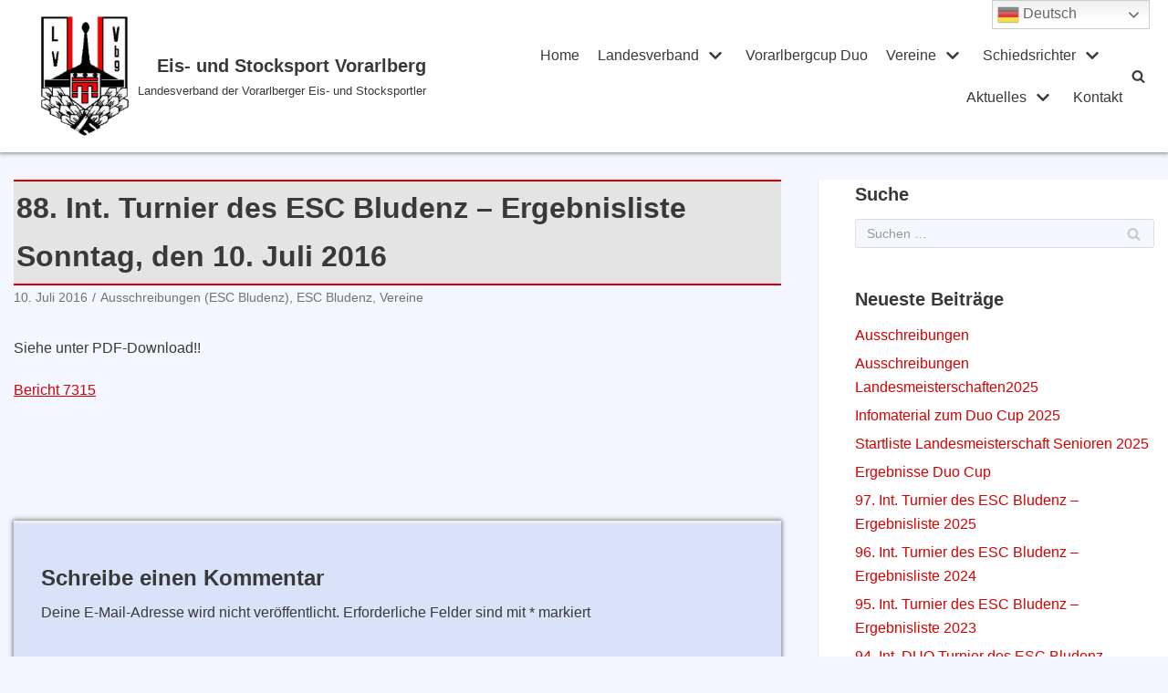

--- FILE ---
content_type: text/html; charset=UTF-8
request_url: https://www.stocksportvorarlberg.at/vereine/88-int-turnier-des-esc-bludenz-ergebnisliste-sonntag-den-10-juli-2016/
body_size: 151067
content:
<!DOCTYPE html>
<html lang="de">

<head>
	<meta charset="UTF-8">
	<meta name="viewport" content="width=device-width, initial-scale=1, minimum-scale=1">
	<link rel="profile" href="http://gmpg.org/xfn/11">
			<link rel="pingback" href="https://www.stocksportvorarlberg.at/xmlrpc.php">
		<title>88. Int. Turnier des ESC Bludenz &#8211; Ergebnisliste Sonntag, den 10. Juli 2016 &#8211; Eis- und Stocksport Vorarlberg</title>
<meta name='robots' content='max-image-preview:large' />
<link rel="alternate" type="application/rss+xml" title="Eis- und Stocksport Vorarlberg &raquo; Feed" href="https://www.stocksportvorarlberg.at/feed/" />
<link rel="alternate" type="application/rss+xml" title="Eis- und Stocksport Vorarlberg &raquo; Kommentar-Feed" href="https://www.stocksportvorarlberg.at/comments/feed/" />
<link rel="alternate" type="text/calendar" title="Eis- und Stocksport Vorarlberg &raquo; iCal Feed" href="https://www.stocksportvorarlberg.at/events/?ical=1" />
<link rel="alternate" type="application/rss+xml" title="Eis- und Stocksport Vorarlberg &raquo; 88. Int. Turnier des ESC Bludenz &#8211; Ergebnisliste Sonntag, den 10. Juli 2016-Kommentar-Feed" href="https://www.stocksportvorarlberg.at/vereine/88-int-turnier-des-esc-bludenz-ergebnisliste-sonntag-den-10-juli-2016/feed/" />
<link rel="alternate" title="oEmbed (JSON)" type="application/json+oembed" href="https://www.stocksportvorarlberg.at/wp-json/oembed/1.0/embed?url=https%3A%2F%2Fwww.stocksportvorarlberg.at%2Fvereine%2F88-int-turnier-des-esc-bludenz-ergebnisliste-sonntag-den-10-juli-2016%2F" />
<link rel="alternate" title="oEmbed (XML)" type="text/xml+oembed" href="https://www.stocksportvorarlberg.at/wp-json/oembed/1.0/embed?url=https%3A%2F%2Fwww.stocksportvorarlberg.at%2Fvereine%2F88-int-turnier-des-esc-bludenz-ergebnisliste-sonntag-den-10-juli-2016%2F&#038;format=xml" />
<style id='wp-img-auto-sizes-contain-inline-css' type='text/css'>
img:is([sizes=auto i],[sizes^="auto," i]){contain-intrinsic-size:3000px 1500px}
/*# sourceURL=wp-img-auto-sizes-contain-inline-css */
</style>
<link rel='stylesheet' id='gtranslate-style-css' href='https://www.stocksportvorarlberg.at/wp-content/plugins/gtranslate/gtranslate-style24.css?ver=6.9' type='text/css' media='all' />
<link rel='stylesheet' id='pt-cv-public-style-css' href='https://www.stocksportvorarlberg.at/wp-content/plugins/content-views-query-and-display-post-page/public/assets/css/cv.css?ver=2.3.4' type='text/css' media='all' />
<link rel='stylesheet' id='tribe-common-skeleton-style-css' href='https://www.stocksportvorarlberg.at/wp-content/plugins/the-events-calendar/common/src/resources/css/common-skeleton.min.css?ver=4.12.16' type='text/css' media='all' />
<link rel='stylesheet' id='tribe-tooltip-css' href='https://www.stocksportvorarlberg.at/wp-content/plugins/the-events-calendar/common/src/resources/css/tooltip.min.css?ver=4.12.16' type='text/css' media='all' />
<style id='wp-emoji-styles-inline-css' type='text/css'>

	img.wp-smiley, img.emoji {
		display: inline !important;
		border: none !important;
		box-shadow: none !important;
		height: 1em !important;
		width: 1em !important;
		margin: 0 0.07em !important;
		vertical-align: -0.1em !important;
		background: none !important;
		padding: 0 !important;
	}
/*# sourceURL=wp-emoji-styles-inline-css */
</style>
<link rel='stylesheet' id='wp-block-library-css' href='https://www.stocksportvorarlberg.at/wp-includes/css/dist/block-library/style.min.css?ver=6.9' type='text/css' media='all' />
<style id='global-styles-inline-css' type='text/css'>
:root{--wp--preset--aspect-ratio--square: 1;--wp--preset--aspect-ratio--4-3: 4/3;--wp--preset--aspect-ratio--3-4: 3/4;--wp--preset--aspect-ratio--3-2: 3/2;--wp--preset--aspect-ratio--2-3: 2/3;--wp--preset--aspect-ratio--16-9: 16/9;--wp--preset--aspect-ratio--9-16: 9/16;--wp--preset--color--black: #000000;--wp--preset--color--cyan-bluish-gray: #abb8c3;--wp--preset--color--white: #ffffff;--wp--preset--color--pale-pink: #f78da7;--wp--preset--color--vivid-red: #cf2e2e;--wp--preset--color--luminous-vivid-orange: #ff6900;--wp--preset--color--luminous-vivid-amber: #fcb900;--wp--preset--color--light-green-cyan: #7bdcb5;--wp--preset--color--vivid-green-cyan: #00d084;--wp--preset--color--pale-cyan-blue: #8ed1fc;--wp--preset--color--vivid-cyan-blue: #0693e3;--wp--preset--color--vivid-purple: #9b51e0;--wp--preset--color--neve-link-color: var(--nv-primary-accent);--wp--preset--color--neve-link-hover-color: var(--nv-secondary-accent);--wp--preset--color--nv-site-bg: var(--nv-site-bg);--wp--preset--color--nv-light-bg: var(--nv-light-bg);--wp--preset--color--nv-dark-bg: var(--nv-dark-bg);--wp--preset--color--neve-text-color: var(--nv-text-color);--wp--preset--color--nv-text-dark-bg: var(--nv-text-dark-bg);--wp--preset--color--nv-c-1: var(--nv-c-1);--wp--preset--color--nv-c-2: var(--nv-c-2);--wp--preset--gradient--vivid-cyan-blue-to-vivid-purple: linear-gradient(135deg,rgb(6,147,227) 0%,rgb(155,81,224) 100%);--wp--preset--gradient--light-green-cyan-to-vivid-green-cyan: linear-gradient(135deg,rgb(122,220,180) 0%,rgb(0,208,130) 100%);--wp--preset--gradient--luminous-vivid-amber-to-luminous-vivid-orange: linear-gradient(135deg,rgb(252,185,0) 0%,rgb(255,105,0) 100%);--wp--preset--gradient--luminous-vivid-orange-to-vivid-red: linear-gradient(135deg,rgb(255,105,0) 0%,rgb(207,46,46) 100%);--wp--preset--gradient--very-light-gray-to-cyan-bluish-gray: linear-gradient(135deg,rgb(238,238,238) 0%,rgb(169,184,195) 100%);--wp--preset--gradient--cool-to-warm-spectrum: linear-gradient(135deg,rgb(74,234,220) 0%,rgb(151,120,209) 20%,rgb(207,42,186) 40%,rgb(238,44,130) 60%,rgb(251,105,98) 80%,rgb(254,248,76) 100%);--wp--preset--gradient--blush-light-purple: linear-gradient(135deg,rgb(255,206,236) 0%,rgb(152,150,240) 100%);--wp--preset--gradient--blush-bordeaux: linear-gradient(135deg,rgb(254,205,165) 0%,rgb(254,45,45) 50%,rgb(107,0,62) 100%);--wp--preset--gradient--luminous-dusk: linear-gradient(135deg,rgb(255,203,112) 0%,rgb(199,81,192) 50%,rgb(65,88,208) 100%);--wp--preset--gradient--pale-ocean: linear-gradient(135deg,rgb(255,245,203) 0%,rgb(182,227,212) 50%,rgb(51,167,181) 100%);--wp--preset--gradient--electric-grass: linear-gradient(135deg,rgb(202,248,128) 0%,rgb(113,206,126) 100%);--wp--preset--gradient--midnight: linear-gradient(135deg,rgb(2,3,129) 0%,rgb(40,116,252) 100%);--wp--preset--font-size--small: 13px;--wp--preset--font-size--medium: 20px;--wp--preset--font-size--large: 36px;--wp--preset--font-size--x-large: 42px;--wp--preset--spacing--20: 0.44rem;--wp--preset--spacing--30: 0.67rem;--wp--preset--spacing--40: 1rem;--wp--preset--spacing--50: 1.5rem;--wp--preset--spacing--60: 2.25rem;--wp--preset--spacing--70: 3.38rem;--wp--preset--spacing--80: 5.06rem;--wp--preset--shadow--natural: 6px 6px 9px rgba(0, 0, 0, 0.2);--wp--preset--shadow--deep: 12px 12px 50px rgba(0, 0, 0, 0.4);--wp--preset--shadow--sharp: 6px 6px 0px rgba(0, 0, 0, 0.2);--wp--preset--shadow--outlined: 6px 6px 0px -3px rgb(255, 255, 255), 6px 6px rgb(0, 0, 0);--wp--preset--shadow--crisp: 6px 6px 0px rgb(0, 0, 0);}:where(.is-layout-flex){gap: 0.5em;}:where(.is-layout-grid){gap: 0.5em;}body .is-layout-flex{display: flex;}.is-layout-flex{flex-wrap: wrap;align-items: center;}.is-layout-flex > :is(*, div){margin: 0;}body .is-layout-grid{display: grid;}.is-layout-grid > :is(*, div){margin: 0;}:where(.wp-block-columns.is-layout-flex){gap: 2em;}:where(.wp-block-columns.is-layout-grid){gap: 2em;}:where(.wp-block-post-template.is-layout-flex){gap: 1.25em;}:where(.wp-block-post-template.is-layout-grid){gap: 1.25em;}.has-black-color{color: var(--wp--preset--color--black) !important;}.has-cyan-bluish-gray-color{color: var(--wp--preset--color--cyan-bluish-gray) !important;}.has-white-color{color: var(--wp--preset--color--white) !important;}.has-pale-pink-color{color: var(--wp--preset--color--pale-pink) !important;}.has-vivid-red-color{color: var(--wp--preset--color--vivid-red) !important;}.has-luminous-vivid-orange-color{color: var(--wp--preset--color--luminous-vivid-orange) !important;}.has-luminous-vivid-amber-color{color: var(--wp--preset--color--luminous-vivid-amber) !important;}.has-light-green-cyan-color{color: var(--wp--preset--color--light-green-cyan) !important;}.has-vivid-green-cyan-color{color: var(--wp--preset--color--vivid-green-cyan) !important;}.has-pale-cyan-blue-color{color: var(--wp--preset--color--pale-cyan-blue) !important;}.has-vivid-cyan-blue-color{color: var(--wp--preset--color--vivid-cyan-blue) !important;}.has-vivid-purple-color{color: var(--wp--preset--color--vivid-purple) !important;}.has-black-background-color{background-color: var(--wp--preset--color--black) !important;}.has-cyan-bluish-gray-background-color{background-color: var(--wp--preset--color--cyan-bluish-gray) !important;}.has-white-background-color{background-color: var(--wp--preset--color--white) !important;}.has-pale-pink-background-color{background-color: var(--wp--preset--color--pale-pink) !important;}.has-vivid-red-background-color{background-color: var(--wp--preset--color--vivid-red) !important;}.has-luminous-vivid-orange-background-color{background-color: var(--wp--preset--color--luminous-vivid-orange) !important;}.has-luminous-vivid-amber-background-color{background-color: var(--wp--preset--color--luminous-vivid-amber) !important;}.has-light-green-cyan-background-color{background-color: var(--wp--preset--color--light-green-cyan) !important;}.has-vivid-green-cyan-background-color{background-color: var(--wp--preset--color--vivid-green-cyan) !important;}.has-pale-cyan-blue-background-color{background-color: var(--wp--preset--color--pale-cyan-blue) !important;}.has-vivid-cyan-blue-background-color{background-color: var(--wp--preset--color--vivid-cyan-blue) !important;}.has-vivid-purple-background-color{background-color: var(--wp--preset--color--vivid-purple) !important;}.has-black-border-color{border-color: var(--wp--preset--color--black) !important;}.has-cyan-bluish-gray-border-color{border-color: var(--wp--preset--color--cyan-bluish-gray) !important;}.has-white-border-color{border-color: var(--wp--preset--color--white) !important;}.has-pale-pink-border-color{border-color: var(--wp--preset--color--pale-pink) !important;}.has-vivid-red-border-color{border-color: var(--wp--preset--color--vivid-red) !important;}.has-luminous-vivid-orange-border-color{border-color: var(--wp--preset--color--luminous-vivid-orange) !important;}.has-luminous-vivid-amber-border-color{border-color: var(--wp--preset--color--luminous-vivid-amber) !important;}.has-light-green-cyan-border-color{border-color: var(--wp--preset--color--light-green-cyan) !important;}.has-vivid-green-cyan-border-color{border-color: var(--wp--preset--color--vivid-green-cyan) !important;}.has-pale-cyan-blue-border-color{border-color: var(--wp--preset--color--pale-cyan-blue) !important;}.has-vivid-cyan-blue-border-color{border-color: var(--wp--preset--color--vivid-cyan-blue) !important;}.has-vivid-purple-border-color{border-color: var(--wp--preset--color--vivid-purple) !important;}.has-vivid-cyan-blue-to-vivid-purple-gradient-background{background: var(--wp--preset--gradient--vivid-cyan-blue-to-vivid-purple) !important;}.has-light-green-cyan-to-vivid-green-cyan-gradient-background{background: var(--wp--preset--gradient--light-green-cyan-to-vivid-green-cyan) !important;}.has-luminous-vivid-amber-to-luminous-vivid-orange-gradient-background{background: var(--wp--preset--gradient--luminous-vivid-amber-to-luminous-vivid-orange) !important;}.has-luminous-vivid-orange-to-vivid-red-gradient-background{background: var(--wp--preset--gradient--luminous-vivid-orange-to-vivid-red) !important;}.has-very-light-gray-to-cyan-bluish-gray-gradient-background{background: var(--wp--preset--gradient--very-light-gray-to-cyan-bluish-gray) !important;}.has-cool-to-warm-spectrum-gradient-background{background: var(--wp--preset--gradient--cool-to-warm-spectrum) !important;}.has-blush-light-purple-gradient-background{background: var(--wp--preset--gradient--blush-light-purple) !important;}.has-blush-bordeaux-gradient-background{background: var(--wp--preset--gradient--blush-bordeaux) !important;}.has-luminous-dusk-gradient-background{background: var(--wp--preset--gradient--luminous-dusk) !important;}.has-pale-ocean-gradient-background{background: var(--wp--preset--gradient--pale-ocean) !important;}.has-electric-grass-gradient-background{background: var(--wp--preset--gradient--electric-grass) !important;}.has-midnight-gradient-background{background: var(--wp--preset--gradient--midnight) !important;}.has-small-font-size{font-size: var(--wp--preset--font-size--small) !important;}.has-medium-font-size{font-size: var(--wp--preset--font-size--medium) !important;}.has-large-font-size{font-size: var(--wp--preset--font-size--large) !important;}.has-x-large-font-size{font-size: var(--wp--preset--font-size--x-large) !important;}
/*# sourceURL=global-styles-inline-css */
</style>

<style id='classic-theme-styles-inline-css' type='text/css'>
/*! This file is auto-generated */
.wp-block-button__link{color:#fff;background-color:#32373c;border-radius:9999px;box-shadow:none;text-decoration:none;padding:calc(.667em + 2px) calc(1.333em + 2px);font-size:1.125em}.wp-block-file__button{background:#32373c;color:#fff;text-decoration:none}
/*# sourceURL=/wp-includes/css/classic-themes.min.css */
</style>
<link rel='stylesheet' id='animate-css-css' href='https://www.stocksportvorarlberg.at/wp-content/plugins/otter-blocks/vendor/codeinwp/gutenberg-animation/assets/css/animate.min.css?ver=6.9' type='text/css' media='all' />
<link rel='stylesheet' id='themeisle-gutenberg-animation-style-css' href='https://www.stocksportvorarlberg.at/wp-content/plugins/otter-blocks/vendor/codeinwp/gutenberg-animation/assets/css/style.css?ver=6.9' type='text/css' media='all' />
<link rel='stylesheet' id='wpdm-font-awesome-css' href='https://www.stocksportvorarlberg.at/wp-content/plugins/download-manager/assets/fontawesome/css/all.min.css?ver=6.9' type='text/css' media='all' />
<link rel='stylesheet' id='wpdm-front-bootstrap-css' href='https://www.stocksportvorarlberg.at/wp-content/plugins/download-manager/assets/bootstrap/css/bootstrap.min.css?ver=6.9' type='text/css' media='all' />
<link rel='stylesheet' id='wpdm-front-css' href='https://www.stocksportvorarlberg.at/wp-content/plugins/download-manager/assets/css/front.css?ver=6.9' type='text/css' media='all' />
<link rel='stylesheet' id='foobox-free-min-css' href='https://www.stocksportvorarlberg.at/wp-content/plugins/foobox-image-lightbox/free/css/foobox.free.min.css?ver=2.7.16' type='text/css' media='all' />
<link rel='stylesheet' id='wp-show-posts-css' href='https://www.stocksportvorarlberg.at/wp-content/plugins/wp-show-posts/css/wp-show-posts-min.css?ver=1.1.3' type='text/css' media='all' />
<link rel='stylesheet' id='neve-style-css' href='https://www.stocksportvorarlberg.at/wp-content/themes/neve/style.min.css?ver=2.10.1' type='text/css' media='all' />
<style id='neve-style-inline-css' type='text/css'>
.header-menu-sidebar-inner li.menu-item-nav-search { display: none; }
 .container{ max-width: 748px; } .single-post-container .alignfull > [class*="__inner-container"], .single-post-container .alignwide > [class*="__inner-container"]{ max-width:718px } .button.button-primary, button, input[type=button], .btn, input[type="submit"], /* Buttons in navigation */ ul[id^="nv-primary-navigation"] li.button.button-primary > a, .menu li.button.button-primary > a, .wp-block-button.is-style-primary .wp-block-button__link, .wc-block-grid .wp-block-button .wp-block-button__link, form input[type="submit"], form button[type="submit"], #comments input[type="submit"]{ background-color: var(--nv-primary-accent);color: #ffffff;border-radius:3px;border:none;border-width:1px 1px 1px 1px; } .button.button-primary:hover, ul[id^="nv-primary-navigation"] li.button.button-primary > a:hover, .menu li.button.button-primary > a:hover, .wp-block-button.is-style-primary .wp-block-button__link:hover, .wc-block-grid .wp-block-button .wp-block-button__link:hover, form input[type="submit"]:hover, form button[type="submit"]:hover, #comments input[type="submit"]:hover{ background-color: var(--nv-primary-accent);color: #ffffff; } .button.button-secondary:not(.secondary-default), .wp-block-button.is-style-secondary .wp-block-button__link, .button.button-secondary.secondary-default{ background-color: rgba(0,0,0,0);color: var(--nv-text-color);border-radius:3px;border:1px solid;border-width:1px 1px 1px 1px; } .button.button-secondary:not(.secondary-default):hover, .wp-block-button.is-style-secondary .wp-block-button__link:hover, .button.button-secondary.secondary-default:hover{ background-color: rgba(0,0,0,0);color: var(--nv-text-color); } h5{ font-size: 0.75em; line-height: 1.6em; letter-spacing: 0px; font-weight: 600; text-transform: none; } .nv-post-thumbnail-wrap img{ box-shadow:0 10px 20px rgba(0, 0, 0, 0.1), 0 4px 8px rgba(0, 0, 0, 0.1); } form:not([role="search"]):not(.woocommerce-cart-form):not(.woocommerce-ordering):not(.cart) input:read-write:not(#coupon_code), form textarea, form select{ margin-bottom: 10px; } form input:read-write, form textarea, form select, form select option, form.wp-block-search input.wp-block-search__input{ color: var(--nv-text-color); } form label, .wpforms-container .wpforms-field-label{ margin-bottom: 10px; } form.search-form input:read-write{ padding-right:45px !important; } .header-main-inner,.header-main-inner a:not(.button),.header-main-inner .navbar-toggle{ color: var(--nv-text-color); } .header-main-inner .nv-icon svg,.header-main-inner .nv-contact-list svg{ fill: var(--nv-text-color); } .header-main-inner .icon-bar{ background-color: var(--nv-text-color); } .hfg_header .header-main-inner .nav-ul .sub-menu{ background-color: var(--nv-site-bg); } .hfg_header .header-main-inner{ background-color: var(--nv-site-bg); } .header-menu-sidebar .header-menu-sidebar-bg,.header-menu-sidebar .header-menu-sidebar-bg a:not(.button),.header-menu-sidebar .header-menu-sidebar-bg .navbar-toggle{ color: var(--nv-text-color); } .header-menu-sidebar .header-menu-sidebar-bg .nv-icon svg,.header-menu-sidebar .header-menu-sidebar-bg .nv-contact-list svg{ fill: var(--nv-text-color); } .header-menu-sidebar .header-menu-sidebar-bg .icon-bar{ background-color: var(--nv-text-color); } .hfg_header .header-menu-sidebar .header-menu-sidebar-bg .nav-ul .sub-menu{ background-color: var(--nv-site-bg); } .hfg_header .header-menu-sidebar .header-menu-sidebar-bg{ background-color: var(--nv-site-bg); } .header-menu-sidebar{ width: 360px; } .builder-item--logo .site-logo img{ max-width: 120px; } .builder-item--logo .site-logo{ padding:10px 0px 10px 0px; } .builder-item--logo{ margin:0px 0px 0px 0px; } .builder-item--nav-icon .navbar-toggle{ padding:10px 15px 10px 15px; } .builder-item--nav-icon{ margin:0px 0px 0px 0px; } .builder-item--primary-menu .nav-menu-primary > .nav-ul li:not(.woocommerce-mini-cart-item) > a,.builder-item--primary-menu .nav-menu-primary > .nav-ul .has-caret > a,.builder-item--primary-menu .nav-menu-primary > .nav-ul .neve-mm-heading span,.builder-item--primary-menu .nav-menu-primary > .nav-ul .has-caret{ color: var(--nv-text-color); } .builder-item--primary-menu .nav-menu-primary > .nav-ul li:not(.woocommerce-mini-cart-item) > a:after,.builder-item--primary-menu .nav-menu-primary > .nav-ul li > .has-caret > a:after{ background-color: #ff0000; } .builder-item--primary-menu .nav-menu-primary > .nav-ul li:not(.woocommerce-mini-cart-item):hover > a,.builder-item--primary-menu .nav-menu-primary > .nav-ul li:hover > .has-caret > a,.builder-item--primary-menu .nav-menu-primary > .nav-ul li:hover > .has-caret{ color: #ff0000; } .builder-item--primary-menu .nav-menu-primary > .nav-ul li:hover > .has-caret svg{ fill: #ff0000; } .builder-item--primary-menu .nav-menu-primary > .nav-ul li.current-menu-item > a,.builder-item--primary-menu .nav-menu-primary > .nav-ul li.current_page_item > a,.builder-item--primary-menu .nav-menu-primary > .nav-ul li.current_page_item > .has-caret > a{ color: #000000; } .builder-item--primary-menu .nav-menu-primary > .nav-ul li.current-menu-item > .has-caret svg{ fill: #000000; } .builder-item--primary-menu .nav-ul > li:not(:last-of-type){ margin-right:40px; } .builder-item--primary-menu .style-full-height .nav-ul li:not(.menu-item-nav-search):not(.menu-item-nav-cart):hover > a:after{ width: calc(100% + 40px); } .builder-item--primary-menu .nav-ul li a, .builder-item--primary-menu .neve-mm-heading span{ min-height: 50px; } .builder-item--primary-menu{ font-size: 1em; line-height: 1.6em; letter-spacing: 0px; font-weight: 500; text-transform: none; padding:0px 0px 0px 0px;margin:0px 0px 0px 10px; } .builder-item--primary-menu svg{ width: 1em;height: 1em; } .builder-item--header_search_responsive a.nv-search.nv-icon > svg{ width: 15px;height: 15px; } .builder-item--header_search_responsive input[type=submit],.builder-item--header_search_responsive .nv-search-icon-wrap{ width: 14px; } .builder-item--header_search_responsive .nv-nav-search .search-form input[type=search]{ height: 40px; font-size: 14px; padding-right:50px;border-width:1px 1px 1px 1px;border-radius:1px 1px 1px 1px; } .builder-item--header_search_responsive .nv-search-icon-wrap .nv-icon svg{ width: 14px;height: 14px; } .builder-item--header_search_responsive .close-responsive-search svg{ width: 14px;height: 14px; } .builder-item--header_search_responsive{ padding:0px 10px 0px 10px;margin:0px 0px 0px 0px; } .footer-bottom-inner{ background-color: #1c1c1c; } .footer-bottom-inner,.footer-bottom-inner a:not(.button),.footer-bottom-inner .navbar-toggle{ color: #c52647; } .footer-bottom-inner .nv-icon svg,.footer-bottom-inner .nv-contact-list svg{ fill: #c52647; } .footer-bottom-inner .icon-bar{ background-color: #c52647; } .footer-bottom-inner .nav-ul .sub-menu{ background-color: #1c1c1c; } .builder-item--footer_copyright, .builder-item--footer_copyright *{ color: var(--nv-c-2); } .builder-item--footer_copyright{ font-size: 1em; line-height: 1.6em; letter-spacing: 0px; font-weight: 500; text-transform: none; padding:0px 0px 0px 0px;margin:0px 0px 0px 0px; } .builder-item--footer_copyright svg{ width: 1em;height: 1em; } @media(min-width: 576px){ .container{ max-width: 992px; } .single-post-container .alignfull > [class*="__inner-container"], .single-post-container .alignwide > [class*="__inner-container"]{ max-width:962px } h5{ font-size: 0.75em; line-height: 1.6em; letter-spacing: 0px; } .header-menu-sidebar{ width: 360px; } .builder-item--logo .site-logo img{ max-width: 120px; } .builder-item--logo .site-logo{ padding:10px 0px 10px 0px; } .builder-item--logo{ margin:0px 0px 0px 0px; } .builder-item--nav-icon .navbar-toggle{ padding:10px 15px 10px 15px; } .builder-item--nav-icon{ margin:0px 0px 0px 0px; } .builder-item--primary-menu .nav-ul > li:not(:last-of-type){ margin-right:20px; } .builder-item--primary-menu .style-full-height .nav-ul li:not(.menu-item-nav-search):not(.menu-item-nav-cart):hover > a:after{ width: calc(100% + 20px); } .builder-item--primary-menu .nav-ul li a, .builder-item--primary-menu .neve-mm-heading span{ min-height: 25px; } .builder-item--primary-menu{ font-size: 1em; line-height: 1.6em; letter-spacing: 0px; padding:0px 0px 0px 0px;margin:0px 0px 0px 0px; } .builder-item--primary-menu svg{ width: 1em;height: 1em; } .builder-item--header_search_responsive input[type=submit],.builder-item--header_search_responsive .nv-search-icon-wrap{ width: 14px; } .builder-item--header_search_responsive .nv-nav-search .search-form input[type=search]{ height: 40px; font-size: 14px; padding-right:50px;border-width:1px 1px 1px 1px;border-radius:1px 1px 1px 1px; } .builder-item--header_search_responsive .nv-search-icon-wrap .nv-icon svg{ width: 14px;height: 14px; } .builder-item--header_search_responsive .close-responsive-search svg{ width: 14px;height: 14px; } .builder-item--header_search_responsive{ padding:0px 10px 0px 10px;margin:0px 0px 0px 0px; } .builder-item--footer_copyright{ font-size: 1em; line-height: 1.6em; letter-spacing: 0px; padding:0px 0px 0px 0px;margin:0px 0px 0px 0px; } .builder-item--footer_copyright svg{ width: 1em;height: 1em; } }@media(min-width: 960px){ .container{ max-width: 1796px; } .neve-main > .single-post-container .nv-single-post-wrap.col{ max-width: 70%; } .single-post-container .alignfull > [class*="__inner-container"], .single-post-container .alignwide > [class*="__inner-container"]{ max-width:1227px } .container-fluid.single-post-container .alignfull > [class*="__inner-container"], .container-fluid.single-post-container .alignwide > [class*="__inner-container"]{ max-width:calc(70% + 15px) } .neve-main > .single-post-container .nv-sidebar-wrap{ max-width: 30%; } h5{ font-size: 1.2em; line-height: 1.6em; letter-spacing: 0px; } .header-menu-sidebar{ width: 360px; } .builder-item--logo .site-logo img{ max-width: 96px; } .builder-item--logo .site-logo{ padding:10px 0px 10px 0px; } .builder-item--logo{ margin:0px 0px 0px 0px; } .builder-item--nav-icon .navbar-toggle{ padding:10px 15px 10px 15px; } .builder-item--nav-icon{ margin:0px 0px 0px 0px; } .builder-item--primary-menu .nav-ul > li:not(:last-of-type){ margin-right:20px; } .builder-item--primary-menu .style-full-height .nav-ul li:not(.menu-item-nav-search):not(.menu-item-nav-cart) > a:after{ left:-10px;right:-10px } .builder-item--primary-menu .style-full-height .nav-ul li:not(.menu-item-nav-search):not(.menu-item-nav-cart):hover > a:after{ width: calc(100% + 20px); } .builder-item--primary-menu .nav-ul li a, .builder-item--primary-menu .neve-mm-heading span{ min-height: 25px; } .builder-item--primary-menu{ font-size: 1em; line-height: 1.6em; letter-spacing: 0px; padding:0px 0px 0px 0px;margin:0px 0px 0px 0px; } .builder-item--primary-menu svg{ width: 1em;height: 1em; } .builder-item--header_search_responsive input[type=submit],.builder-item--header_search_responsive .nv-search-icon-wrap{ width: 14px; } .builder-item--header_search_responsive .nv-nav-search .search-form input[type=search]{ height: 40px; font-size: 14px; padding-right:50px;border-width:1px 1px 1px 1px;border-radius:1px 1px 1px 1px; } .builder-item--header_search_responsive .nv-search-icon-wrap .nv-icon svg{ width: 14px;height: 14px; } .builder-item--header_search_responsive .close-responsive-search svg{ width: 14px;height: 14px; } .builder-item--header_search_responsive{ padding:0px 10px 0px 10px;margin:0px 0px 0px 0px; } .builder-item--footer_copyright{ font-size: 1em; line-height: 1.6em; letter-spacing: 0px; padding:0px 0px 0px 0px;margin:0px 0px 0px 0px; } .builder-item--footer_copyright svg{ width: 1em;height: 1em; } }:root{--nv-primary-accent:#d70000;--nv-secondary-accent:#0e509a;--nv-site-bg:#f4f7ff;--nv-light-bg:#ededed;--nv-dark-bg:#14171c;--nv-text-color:#393939;--nv-text-dark-bg:#ffffff;--nv-c-1:#77b978;--nv-c-2:#f37262;--nv-fallback-ff:Arial, Helvetica, sans-serif;}
/*# sourceURL=neve-style-inline-css */
</style>
<link rel='stylesheet' id='dflip-icons-style-css' href='https://www.stocksportvorarlberg.at/wp-content/plugins/3d-flipbook-dflip-lite/assets/css/themify-icons.min.css?ver=1.7.5.1' type='text/css' media='all' />
<link rel='stylesheet' id='dflip-style-css' href='https://www.stocksportvorarlberg.at/wp-content/plugins/3d-flipbook-dflip-lite/assets/css/dflip.min.css?ver=1.7.5.1' type='text/css' media='all' />
<script type="text/javascript" src="https://www.stocksportvorarlberg.at/wp-includes/js/jquery/jquery.min.js?ver=3.7.1" id="jquery-core-js"></script>
<script type="text/javascript" src="https://www.stocksportvorarlberg.at/wp-includes/js/jquery/jquery-migrate.min.js?ver=3.4.1" id="jquery-migrate-js"></script>
<script type="text/javascript" src="https://www.stocksportvorarlberg.at/wp-content/plugins/download-manager/assets/bootstrap/js/bootstrap.bundle.min.js?ver=6.9" id="wpdm-front-bootstrap-js"></script>
<script type="text/javascript" id="frontjs-js-extra">
/* <![CDATA[ */
var wpdm_url = {"home":"https://www.stocksportvorarlberg.at/","site":"https://www.stocksportvorarlberg.at/","ajax":"https://www.stocksportvorarlberg.at/wp-admin/admin-ajax.php"};
var wpdm_asset = {"spinner":"\u003Ci class=\"fas fa-sun fa-spin\"\u003E\u003C/i\u003E"};
//# sourceURL=frontjs-js-extra
/* ]]> */
</script>
<script type="text/javascript" src="https://www.stocksportvorarlberg.at/wp-content/plugins/download-manager/assets/js/front.js?ver=3.1.14" id="frontjs-js"></script>
<script type="text/javascript" src="https://www.stocksportvorarlberg.at/wp-content/plugins/download-manager/assets/js/chosen.jquery.min.js?ver=6.9" id="jquery-choosen-js"></script>
<script type="text/javascript" id="foobox-free-min-js-before">
/* <![CDATA[ */
/* Run FooBox FREE (v2.7.16) */
var FOOBOX = window.FOOBOX = {
	ready: true,
	disableOthers: false,
	o: {wordpress: { enabled: true }, countMessage:'Bild %index von %total', excludes:'.fbx-link,.nofoobox,.nolightbox,a[href*="pinterest.com/pin/create/button/"]', affiliate : { enabled: false }, error: "Inhalt konnte nicht geladen werden"},
	selectors: [
		".gallery", ".wp-block-gallery", ".wp-caption", ".wp-block-image", "a:has(img[class*=wp-image-])", ".foobox"
	],
	pre: function( $ ){
		// Custom JavaScript (Pre)
		
	},
	post: function( $ ){
		// Custom JavaScript (Post)
		
		// Custom Captions Code
		
	},
	custom: function( $ ){
		// Custom Extra JS
		
	}
};
//# sourceURL=foobox-free-min-js-before
/* ]]> */
</script>
<script type="text/javascript" src="https://www.stocksportvorarlberg.at/wp-content/plugins/foobox-image-lightbox/free/js/foobox.free.min.js?ver=2.7.16" id="foobox-free-min-js"></script>
<link rel="EditURI" type="application/rsd+xml" title="RSD" href="https://www.stocksportvorarlberg.at/xmlrpc.php?rsd" />
<meta name="generator" content="WordPress 6.9" />
<link rel="canonical" href="https://www.stocksportvorarlberg.at/vereine/88-int-turnier-des-esc-bludenz-ergebnisliste-sonntag-den-10-juli-2016/" />
<link rel='shortlink' href='https://www.stocksportvorarlberg.at/?p=10179' />

        <script>
            var wpdm_site_url = 'https://www.stocksportvorarlberg.at/';
            var wpdm_home_url = 'https://www.stocksportvorarlberg.at/';
            var ajax_url = 'https://www.stocksportvorarlberg.at/wp-admin/admin-ajax.php';
            var wpdm_ajax_url = 'https://www.stocksportvorarlberg.at/wp-admin/admin-ajax.php';
            var wpdm_ajax_popup = '0';
        </script>
        <style>
            .wpdm-download-link.btn.btn-primary.{
                border-radius: 4px;
            }
        </style>


                <script type="text/javascript">
            (function () {
                window.lsow_fs = {can_use_premium_code: false};
            })();
        </script>
        <meta name="tec-api-version" content="v1"><meta name="tec-api-origin" content="https://www.stocksportvorarlberg.at"><link rel="https://theeventscalendar.com/" href="https://www.stocksportvorarlberg.at/wp-json/tribe/events/v1/" /><script data-cfasync="false"> var dFlipLocation = "https://www.stocksportvorarlberg.at/wp-content/plugins/3d-flipbook-dflip-lite/assets/"; var dFlipWPGlobal = {"text":{"toggleSound":"Turn on\/off Sound","toggleThumbnails":"Toggle Thumbnails","toggleOutline":"Toggle Outline\/Bookmark","previousPage":"Previous Page","nextPage":"Next Page","toggleFullscreen":"Toggle Fullscreen","zoomIn":"Zoom In","zoomOut":"Zoom Out","toggleHelp":"Toggle Help","singlePageMode":"Single Page Mode","doublePageMode":"Double Page Mode","downloadPDFFile":"Download PDF File","gotoFirstPage":"Goto First Page","gotoLastPage":"Goto Last Page","share":"Share","mailSubject":"I wanted you to see this FlipBook","mailBody":"Check out this site {{url}}","loading":"DearFlip: Loading "},"moreControls":"download,pageMode,startPage,endPage,sound","hideControls":"","scrollWheel":"true","backgroundColor":"#777","backgroundImage":"","height":"auto","paddingLeft":"20","paddingRight":"20","controlsPosition":"bottom","duration":800,"soundEnable":"true","enableDownload":"true","enableAnnotation":"false","enableAnalytics":"false","webgl":"true","hard":"none","maxTextureSize":"1600","rangeChunkSize":"524288","zoomRatio":1.5,"stiffness":3,"pageMode":"0","singlePageMode":"0","pageSize":"0","autoPlay":"false","autoPlayDuration":5000,"autoPlayStart":"false","linkTarget":"2","sharePrefix":"dearflip-"};</script><link rel="icon" href="https://www.stocksportvorarlberg.at/wp-content/uploads/2021/02/Logo-Landesverband-150x150.png" sizes="32x32" />
<link rel="icon" href="https://www.stocksportvorarlberg.at/wp-content/uploads/2021/02/Logo-Landesverband.png" sizes="192x192" />
<link rel="apple-touch-icon" href="https://www.stocksportvorarlberg.at/wp-content/uploads/2021/02/Logo-Landesverband.png" />
<meta name="msapplication-TileImage" content="https://www.stocksportvorarlberg.at/wp-content/uploads/2021/02/Logo-Landesverband.png" />
		<style type="text/css" id="wp-custom-css">
			/* übersetzung */
#gtranslate_wrapper {
    right: 20px!important;
    top: 0px!important;
}

/* MENÜ */
@media (max-width: 950px) {

.header--row .header--row-inner, .header--row .header--row-inner .container .row {
    padding-top: 15px;
}
	
.builder-item--nav-icon .navbar-toggle, .header-menu-sidebar .close-sidebar-panel .navbar-toggle {
    border: 2px solid darkred;
}
	
.builder-item--primary-menu .nav-menu-primary > .nav-ul li:not(.woocommerce-mini-cart-item) > a, .builder-item--primary-menu .nav-menu-primary > .nav-ul .has-caret > a, .builder-item--primary-menu .nav-menu-primary > .nav-ul .neve-mm-heading span, .builder-item--primary-menu .nav-menu-primary > .nav-ul .has-caret {
    color: #ffffff!important;
}
	
	
.sub-menu .dropdown-open+.sub-menu, 
.sub-menu .dropdown-open.sub-menu {
    background-color: #565656!important;
}

	
/* Kategorie-Navigation mobile */
	.nv-page-title h1 {
	margin-bottom: 5px!important;	
	}
	
.nv-page-title-wrap.nv-big-title .nv-page-title {
	  padding-bottom: 0px;
    border-bottom: none;
    margin-bottom: 5px;
	}
	
.divSubNav {
		width: 100%;
		text-align: center;			
		padding-bottom: 40px;
	}
	

.divSubNavPage {
		width: 100%;
		text-align: center;			
		padding-bottom: 40px;
	}	
	
.lnkSubNav {
	background-color: #c5c5c5;
	color:darkblue;
	padding: 3px 5px;
	text-decoration: none!important;
	border-radius: 5px;
	font-size: 14px;
}
	
}

@media (min-width: 950px) {
	.site-logo {
	padding-left: 30px!important;
	}
	
	.nav-ul .sub-menu li .has-caret, .nav-ul .sub-menu li>a {
    justify-content: left;
}
	
/* Kategorie-Navigation Desktop */
.divSubNav {	
		text-align: center;			
	position: absolute;
	right: 48px;
		top: 37px;
	}
.divSubNavPage {	
		text-align: center;			
	position: absolute;
	right: 48px;
		top: 67px;
	}	
.lnkSubNav {
	background-color: #c5c5c5;
	color:darkblue;
	padding: 2px;
	text-decoration: none!important;
	border-radius: 5px;
	font-size: 14px;
}
	
}


.header-menu-sidebar-inner {
    background: #3c3c3c;
}
.header-menu-sidebar .navbar-toggle-wrapper {
	background: #b30000;
}
.hfg_header .header-menu-sidebar .header-menu-sidebar-bg .nav-ul .sub-menu {
    background-color: #4a4a4a;
}


/* HEADER  */
.header {
	    box-shadow: 0px 0px 5px 1px rgb(0 0 0 / 50%);
	/*
    position: fixed;
    z-index: 99;
    width: 100%;
	*/
}


.header-main-inner {
	background-color: white!important;
}
.site-logo {
  display: inherit;
}

/* MAIN Content */
/*
.neve-main {
	    padding-top: 167px;
}
.wrapper {
	min-height: unset!important;
}
.body {
	min-height: unset!important;
}
.html {
	min-height: unset!important;
}
*/

/* Sidebar */
.nv-sidebar-wrap {
	background-color: white;
}

/* Page Title */
.nv-title-meta-wrap H1,
.nv-page-title-wrap.nv-big-title .nv-page-title H1 {
    padding: 3px;
    border-bottom: 1px solid var(--nv-light-bg);
    margin-bottom: 20px;
    /* color: white; */
    border-top-width: 2px;
    border-top-color: red;
    border-top-style: ridge;
    border-bottom-color: red;
    border-bottom-style: ridge;
    border-bottom-width: 2px;
    background-color: #e4e4e4;
}

#gtranslate_wrapper {
	right: 20px!important;
	
}

/* Kommentare */
#comments {
    border-top: 3px solid var(--nv-light-bg);
    margin-top: 110px;
}

.nv-comments-list {
	  background-color: #e4e4e4;
}


/* DOWNLOADs */

.__dt_col_download_link a {
	background-color: #ab0000!important;
	border-color: red!important;
}

/* KOMMMENTAR */
#comments {
	background-color: #dae2f9;
    padding-left: 30px;
    box-shadow: 0px 0px 5px 1px rgb(0 0 0 / 50%);
    padding-right: 30px;
		padding-bottom: 10px;
}

.nv-comments-list {
    background-color: #aec1f9;
    border-style: ridge;
    border-width: 2px;
    border-color: #e2e2ff;
    padding: 0px 10px;
}

.nv-comment-article {
    border-bottom: 1px dotted #827ba7;
}

/* TABELLE */
.wp-block-table td {
	    vertical-align: top;
}

.wp-block-table th {
	background-color: #a8c1ff;
}

.wp-block-table tr:nth-child(even) {
	background-color: #dfe8ff;
}


.wp-block-table tr:nth-child(odd) {
	background-color: #cedbff!important;
}		</style>
		<meta name="generator" content="WordPress Download Manager 3.1.14" />
            <style>
                                @import url('https://fonts.googleapis.com/css?family=Rubik:400,500');
                


                .w3eden .fetfont,
                .w3eden .btn,
                .w3eden .btn.wpdm-front h3.title,
                .w3eden .wpdm-social-lock-box .IN-widget a span:last-child,
                .w3eden #xfilelist .panel-heading,
                .w3eden .wpdm-frontend-tabs a,
                .w3eden .alert:before,
                .w3eden .panel .panel-heading,
                .w3eden .discount-msg,
                .w3eden .panel.dashboard-panel h3,
                .w3eden #wpdm-dashboard-sidebar .list-group-item,
                .w3eden #package-description .wp-switch-editor,
                .w3eden .w3eden.author-dashbboard .nav.nav-tabs li a,
                .w3eden .wpdm_cart thead th,
                .w3eden #csp .list-group-item,
                .w3eden .modal-title {
                    font-family: Rubik, -apple-system, BlinkMacSystemFont, "Segoe UI", Roboto, Helvetica, Arial, sans-serif, "Apple Color Emoji", "Segoe UI Emoji", "Segoe UI Symbol";
                    text-transform: uppercase;
                    font-weight: 500;
                }
                .w3eden #csp .list-group-item{
                    text-transform: unset;
                }
            </style>
                    <style>

            :root{
                --color-primary: #4a8eff;
                --color-primary-rgb: 74, 142, 255;
                --color-primary-hover: #4a8eff;
                --color-primary-active: #4a8eff;
                --color-secondary: #4a8eff;
                --color-secondary-rgb: 74, 142, 255;
                --color-secondary-hover: #4a8eff;
                --color-secondary-active: #4a8eff;
                --color-success: #18ce0f;
                --color-success-rgb: 24, 206, 15;
                --color-success-hover: #4a8eff;
                --color-success-active: #4a8eff;
                --color-info: #2CA8FF;
                --color-info-rgb: 44, 168, 255;
                --color-info-hover: #2CA8FF;
                --color-info-active: #2CA8FF;
                --color-warning: #f29e0f;
                --color-warning-rgb: 242, 158, 15;
                --color-warning-hover: orange;
                --color-warning-active: orange;
                --color-danger: #ff5062;
                --color-danger-rgb: 255, 80, 98;
                --color-danger-hover: #ff5062;
                --color-danger-active: #ff5062;
                --color-green: #30b570;
                --color-blue: #0073ff;
                --color-purple: #8557D3;
                --color-red: #ff5062;
                --color-muted: rgba(69, 89, 122, 0.6);
                --wpdm-font: Rubik, -apple-system, BlinkMacSystemFont, "Segoe UI", Roboto, Helvetica, Arial, sans-serif, "Apple Color Emoji", "Segoe UI Emoji", "Segoe UI Symbol";
            }
            .wpdm-download-link.btn.btn-primary{
                border-radius: 4px;
            }


        </style>
        </head>

<body  class="wp-singular post-template-default single single-post postid-10179 single-format-standard wp-custom-logo wp-theme-neve tribe-no-js page-template-home-sites-35-site9239699-web-wp-content-themes-neve-page-php nv-sidebar-right menu_sidebar_slide_left" id="neve_body"  >
<div class="wrapper">
		<header class="header" role="banner">
		<a class="neve-skip-link show-on-focus" href="#content" tabindex="0">
			Zum Inhalt springen		</a>
		<div id="header-grid"  class="hfg_header site-header">
	
<nav class="header--row header-main hide-on-mobile hide-on-tablet layout-full-contained nv-navbar header--row"
	data-row-id="main" data-show-on="desktop">

	<div
		class="header--row-inner header-main-inner">
		<div class="container">
			<div
				class="row row--wrapper"
				data-section="hfg_header_layout_main" >
				<div class="builder-item hfg-item-first col-5 desktop-right"><div class="item--inner builder-item--logo"
		data-section="title_tagline"
		data-item-id="logo">
	<div class="site-logo">
	<a class="brand" href="https://www.stocksportvorarlberg.at/" title="Eis- und Stocksport Vorarlberg"
			aria-label="Eis- und Stocksport Vorarlberg"><div class="title-with-logo"><img src="https://www.stocksportvorarlberg.at/wp-content/uploads/2021/02/Logo-Landesverband.png" alt=""><div class="nv-title-tagline-wrap"><p class="site-title">Eis- und Stocksport Vorarlberg</p><small>Landesverband der Vorarlberger Eis- und Stocksportler</small></div></div></a></div>

	</div>

</div><div class="builder-item has-nav hfg-item-last col-7 desktop-right hfg-is-group"><div class="item--inner builder-item--primary-menu has_menu"
		data-section="header_menu_primary"
		data-item-id="primary-menu">
	<div class="nv-nav-wrap">
	<div role="navigation" class="style-border-bottom nav-menu-primary"
			aria-label="Hauptmenü">

		<ul id="nv-primary-navigation-main" class="primary-menu-ul nav-ul"><li id="menu-item-137" class="menu-item menu-item-type-post_type menu-item-object-page menu-item-home menu-item-137"><a href="https://www.stocksportvorarlberg.at/">Home</a></li>
<li id="menu-item-150" class="menu-item menu-item-type-post_type menu-item-object-page menu-item-has-children menu-item-150"><a href="https://www.stocksportvorarlberg.at/landesverband/"><span class="menu-item-title-wrap">Landesverband</span><div class="caret-wrap 2" tabindex="0"><span class="caret"><svg xmlns="http://www.w3.org/2000/svg" viewBox="0 0 448 512"><path d="M207.029 381.476L12.686 187.132c-9.373-9.373-9.373-24.569 0-33.941l22.667-22.667c9.357-9.357 24.522-9.375 33.901-.04L224 284.505l154.745-154.021c9.379-9.335 24.544-9.317 33.901.04l22.667 22.667c9.373 9.373 9.373 24.569 0 33.941L240.971 381.476c-9.373 9.372-24.569 9.372-33.942 0z"/></svg></span></div></a>
<ul class="sub-menu">
	<li id="menu-item-10755" class="menu-item menu-item-type-taxonomy menu-item-object-category menu-item-10755"><a href="https://www.stocksportvorarlberg.at/category/vereine/news-landesverband/">News (Landesverband)</a></li>
	<li id="menu-item-10754" class="menu-item menu-item-type-taxonomy menu-item-object-category menu-item-10754"><a href="https://www.stocksportvorarlberg.at/category/vereine/ausschreibungen-landesverband/">Ausschreibungen (Landesverband)</a></li>
	<li id="menu-item-10756" class="menu-item menu-item-type-taxonomy menu-item-object-category menu-item-10756"><a href="https://www.stocksportvorarlberg.at/category/vereine/ergebnisse-landesverband/">Ergebnisse (Landesverband)</a></li>
	<li id="menu-item-153" class="menu-item menu-item-type-post_type menu-item-object-page menu-item-153"><a href="https://www.stocksportvorarlberg.at/landesverband/funktionaere/">Funktionäre (Landesverband)</a></li>
	<li id="menu-item-11640" class="menu-item menu-item-type-post_type menu-item-object-page menu-item-11640"><a href="https://www.stocksportvorarlberg.at/interne-informationen/">Interne Informationen</a></li>
</ul>
</li>
<li id="menu-item-10761" class="menu-item menu-item-type-taxonomy menu-item-object-category menu-item-10761"><a href="https://www.stocksportvorarlberg.at/category/vereine/vorarlbergcup-duo/">Vorarlbergcup Duo</a></li>
<li id="menu-item-10625" class="menu-item menu-item-type-taxonomy menu-item-object-category current-post-ancestor current-menu-parent current-post-parent menu-item-has-children menu-item-10625"><a href="https://www.stocksportvorarlberg.at/category/vereine/"><span class="menu-item-title-wrap">Vereine</span><div class="caret-wrap 9" tabindex="0"><span class="caret"><svg xmlns="http://www.w3.org/2000/svg" viewBox="0 0 448 512"><path d="M207.029 381.476L12.686 187.132c-9.373-9.373-9.373-24.569 0-33.941l22.667-22.667c9.357-9.357 24.522-9.375 33.901-.04L224 284.505l154.745-154.021c9.379-9.335 24.544-9.317 33.901.04l22.667 22.667c9.373 9.373 9.373 24.569 0 33.941L240.971 381.476c-9.373 9.372-24.569 9.372-33.942 0z"/></svg></span></div></a>
<ul class="sub-menu">
	<li id="menu-item-10631" class="menu-item menu-item-type-taxonomy menu-item-object-category menu-item-has-children menu-item-10631"><a href="https://www.stocksportvorarlberg.at/category/vereine/sv-lochau/"><span class="menu-item-title-wrap">SV Lochau</span><div class="caret-wrap 10" tabindex="0"><span class="caret"><svg xmlns="http://www.w3.org/2000/svg" viewBox="0 0 448 512"><path d="M207.029 381.476L12.686 187.132c-9.373-9.373-9.373-24.569 0-33.941l22.667-22.667c9.357-9.357 24.522-9.375 33.901-.04L224 284.505l154.745-154.021c9.379-9.335 24.544-9.317 33.901.04l22.667 22.667c9.373 9.373 9.373 24.569 0 33.941L240.971 381.476c-9.373 9.372-24.569 9.372-33.942 0z"/></svg></span></div></a>
	<ul class="sub-menu">
		<li id="menu-item-10817" class="menu-item menu-item-type-post_type menu-item-object-page menu-item-10817"><a href="https://www.stocksportvorarlberg.at/vereine/portrait-sv-lochau/">Portrait (SV Lochau)</a></li>
		<li id="menu-item-10825" class="menu-item menu-item-type-post_type menu-item-object-page menu-item-10825"><a href="https://www.stocksportvorarlberg.at/vereine/chronik-sv-lochau/">Chronik (SV Lochau)</a></li>
		<li id="menu-item-10632" class="menu-item menu-item-type-taxonomy menu-item-object-category menu-item-10632"><a href="https://www.stocksportvorarlberg.at/category/vereine/sv-lochau/ausschreibungen-sv-lochau/">Ausschreibungen (SV Lochau)</a></li>
		<li id="menu-item-10633" class="menu-item menu-item-type-taxonomy menu-item-object-category menu-item-10633"><a href="https://www.stocksportvorarlberg.at/category/vereine/sv-lochau/berichte-sv-lochau-sv-lochau/">Berichte (SV Lochau)</a></li>
		<li id="menu-item-10634" class="menu-item menu-item-type-taxonomy menu-item-object-category menu-item-10634"><a href="https://www.stocksportvorarlberg.at/category/vereine/sv-lochau/news-sv-lochau/">News (SV Lochau)</a></li>
	</ul>
</li>
	<li id="menu-item-10628" class="menu-item menu-item-type-taxonomy menu-item-object-category menu-item-has-children menu-item-10628"><a href="https://www.stocksportvorarlberg.at/category/vereine/cde-dornbirn/"><span class="menu-item-title-wrap">CDE Dornbirn</span><div class="caret-wrap 16" tabindex="0"><span class="caret"><svg xmlns="http://www.w3.org/2000/svg" viewBox="0 0 448 512"><path d="M207.029 381.476L12.686 187.132c-9.373-9.373-9.373-24.569 0-33.941l22.667-22.667c9.357-9.357 24.522-9.375 33.901-.04L224 284.505l154.745-154.021c9.379-9.335 24.544-9.317 33.901.04l22.667 22.667c9.373 9.373 9.373 24.569 0 33.941L240.971 381.476c-9.373 9.372-24.569 9.372-33.942 0z"/></svg></span></div></a>
	<ul class="sub-menu">
		<li id="menu-item-11015" class="menu-item menu-item-type-post_type menu-item-object-page menu-item-11015"><a href="https://www.stocksportvorarlberg.at/vereine/portrait-cde-dornbirn/">Portrait (CDE Dornbirn)</a></li>
		<li id="menu-item-10730" class="menu-item menu-item-type-taxonomy menu-item-object-category menu-item-10730"><a href="https://www.stocksportvorarlberg.at/category/vereine/cde-dornbirn/news-cde-dornbirn/">News (CDE Dornbirn)</a></li>
		<li id="menu-item-10636" class="menu-item menu-item-type-taxonomy menu-item-object-category menu-item-10636"><a href="https://www.stocksportvorarlberg.at/category/vereine/cde-dornbirn/berichte-cde-dornbirn/">Berichte (CDE Dornbirn)</a></li>
		<li id="menu-item-10629" class="menu-item menu-item-type-taxonomy menu-item-object-category menu-item-10629"><a href="https://www.stocksportvorarlberg.at/category/vereine/cde-dornbirn/ausschreibungen-cde-dornbirn/">Ausschreibungen (CDE Dornbirn)</a></li>
	</ul>
</li>
	<li id="menu-item-10637" class="menu-item menu-item-type-taxonomy menu-item-object-category menu-item-has-children menu-item-10637"><a href="https://www.stocksportvorarlberg.at/category/vereine/ec-hoerbranz/"><span class="menu-item-title-wrap">EC Hörbranz</span><div class="caret-wrap 21" tabindex="0"><span class="caret"><svg xmlns="http://www.w3.org/2000/svg" viewBox="0 0 448 512"><path d="M207.029 381.476L12.686 187.132c-9.373-9.373-9.373-24.569 0-33.941l22.667-22.667c9.357-9.357 24.522-9.375 33.901-.04L224 284.505l154.745-154.021c9.379-9.335 24.544-9.317 33.901.04l22.667 22.667c9.373 9.373 9.373 24.569 0 33.941L240.971 381.476c-9.373 9.372-24.569 9.372-33.942 0z"/></svg></span></div></a>
	<ul class="sub-menu">
		<li id="menu-item-11014" class="menu-item menu-item-type-post_type menu-item-object-page menu-item-11014"><a href="https://www.stocksportvorarlberg.at/vereine/portrait-ec-hoerbranz/">Portrait (EC Hörbranz)</a></li>
		<li id="menu-item-10731" class="menu-item menu-item-type-taxonomy menu-item-object-category menu-item-10731"><a href="https://www.stocksportvorarlberg.at/category/vereine/ec-hoerbranz/news-ec-hoerbranz/">News (EC Hörbranz)</a></li>
		<li id="menu-item-10638" class="menu-item menu-item-type-taxonomy menu-item-object-category menu-item-10638"><a href="https://www.stocksportvorarlberg.at/category/vereine/ec-hoerbranz/ausschreibungen-ec-hoerbranz/">Ausschreibungen (EC Hörbranz)</a></li>
		<li id="menu-item-10639" class="menu-item menu-item-type-taxonomy menu-item-object-category menu-item-10639"><a href="https://www.stocksportvorarlberg.at/category/vereine/ec-hoerbranz/berichte-ec-hoerbranz/">Berichte (EC Hörbranz)</a></li>
	</ul>
</li>
	<li id="menu-item-10640" class="menu-item menu-item-type-taxonomy menu-item-object-category menu-item-has-children menu-item-10640"><a href="https://www.stocksportvorarlberg.at/category/vereine/ek-buers/"><span class="menu-item-title-wrap">EK Bürs</span><div class="caret-wrap 26" tabindex="0"><span class="caret"><svg xmlns="http://www.w3.org/2000/svg" viewBox="0 0 448 512"><path d="M207.029 381.476L12.686 187.132c-9.373-9.373-9.373-24.569 0-33.941l22.667-22.667c9.357-9.357 24.522-9.375 33.901-.04L224 284.505l154.745-154.021c9.379-9.335 24.544-9.317 33.901.04l22.667 22.667c9.373 9.373 9.373 24.569 0 33.941L240.971 381.476c-9.373 9.372-24.569 9.372-33.942 0z"/></svg></span></div></a>
	<ul class="sub-menu">
		<li id="menu-item-11013" class="menu-item menu-item-type-post_type menu-item-object-page menu-item-11013"><a href="https://www.stocksportvorarlberg.at/vereine/portrait-ek-buers/">Portrait (EK Bürs)</a></li>
		<li id="menu-item-10733" class="menu-item menu-item-type-taxonomy menu-item-object-category menu-item-10733"><a href="https://www.stocksportvorarlberg.at/category/vereine/ek-buers/news-ek-buers/">News (EK Bürs)</a></li>
		<li id="menu-item-10732" class="menu-item menu-item-type-taxonomy menu-item-object-category menu-item-10732"><a href="https://www.stocksportvorarlberg.at/category/vereine/ek-buers/berichte-ek-buers/">Berichte (EK Bürs)</a></li>
		<li id="menu-item-10641" class="menu-item menu-item-type-taxonomy menu-item-object-category menu-item-10641"><a href="https://www.stocksportvorarlberg.at/category/vereine/ek-buers/ausschreibungen-ek-buers/">Ausschreibungen (EK Bürs)</a></li>
	</ul>
</li>
	<li id="menu-item-10642" class="menu-item menu-item-type-taxonomy menu-item-object-category current-post-ancestor current-menu-parent current-post-parent menu-item-has-children menu-item-10642"><a href="https://www.stocksportvorarlberg.at/category/vereine/esc-bludenz/"><span class="menu-item-title-wrap">ESC Bludenz</span><div class="caret-wrap 31" tabindex="0"><span class="caret"><svg xmlns="http://www.w3.org/2000/svg" viewBox="0 0 448 512"><path d="M207.029 381.476L12.686 187.132c-9.373-9.373-9.373-24.569 0-33.941l22.667-22.667c9.357-9.357 24.522-9.375 33.901-.04L224 284.505l154.745-154.021c9.379-9.335 24.544-9.317 33.901.04l22.667 22.667c9.373 9.373 9.373 24.569 0 33.941L240.971 381.476c-9.373 9.372-24.569 9.372-33.942 0z"/></svg></span></div></a>
	<ul class="sub-menu">
		<li id="menu-item-11012" class="menu-item menu-item-type-post_type menu-item-object-page menu-item-11012"><a href="https://www.stocksportvorarlberg.at/vereine/esc-bludenz/">Portrait (ESC Bludenz)</a></li>
		<li id="menu-item-10644" class="menu-item menu-item-type-taxonomy menu-item-object-category menu-item-10644"><a href="https://www.stocksportvorarlberg.at/category/vereine/esc-bludenz/news-esc-bludenz/">News (ESC Bludenz)</a></li>
		<li id="menu-item-10734" class="menu-item menu-item-type-taxonomy menu-item-object-category menu-item-10734"><a href="https://www.stocksportvorarlberg.at/category/vereine/esc-bludenz/berichte-esc-bludenz/">Berichte (ESC Bludenz)</a></li>
		<li id="menu-item-10643" class="menu-item menu-item-type-taxonomy menu-item-object-category current-post-ancestor current-menu-parent current-post-parent menu-item-10643"><a href="https://www.stocksportvorarlberg.at/category/vereine/esc-bludenz/ausschreibungen-esc-bludenz/">Ausschreibungen (ESC Bludenz)</a></li>
	</ul>
</li>
	<li id="menu-item-10645" class="menu-item menu-item-type-taxonomy menu-item-object-category menu-item-has-children menu-item-10645"><a href="https://www.stocksportvorarlberg.at/category/vereine/esc-bregenz/"><span class="menu-item-title-wrap">ESC Bregenz</span><div class="caret-wrap 36" tabindex="0"><span class="caret"><svg xmlns="http://www.w3.org/2000/svg" viewBox="0 0 448 512"><path d="M207.029 381.476L12.686 187.132c-9.373-9.373-9.373-24.569 0-33.941l22.667-22.667c9.357-9.357 24.522-9.375 33.901-.04L224 284.505l154.745-154.021c9.379-9.335 24.544-9.317 33.901.04l22.667 22.667c9.373 9.373 9.373 24.569 0 33.941L240.971 381.476c-9.373 9.372-24.569 9.372-33.942 0z"/></svg></span></div></a>
	<ul class="sub-menu">
		<li id="menu-item-11011" class="menu-item menu-item-type-post_type menu-item-object-page menu-item-11011"><a href="https://www.stocksportvorarlberg.at/vereine/esc-bregenz/">Portrait (ESC Bregenz)</a></li>
		<li id="menu-item-10647" class="menu-item menu-item-type-taxonomy menu-item-object-category menu-item-10647"><a href="https://www.stocksportvorarlberg.at/category/vereine/esc-bregenz/news-esc-bregenz/">News (ESC Bregenz)</a></li>
		<li id="menu-item-10646" class="menu-item menu-item-type-taxonomy menu-item-object-category menu-item-10646"><a href="https://www.stocksportvorarlberg.at/category/vereine/esc-bregenz/berichte-esc-bregenz/">Berichte (ESC Bregenz)</a></li>
		<li id="menu-item-10735" class="menu-item menu-item-type-taxonomy menu-item-object-category menu-item-10735"><a href="https://www.stocksportvorarlberg.at/category/vereine/esc-bregenz/ausschreibungen-esc-bregenz/">Ausschreibungen (ESC Bregenz)</a></li>
	</ul>
</li>
	<li id="menu-item-10648" class="menu-item menu-item-type-taxonomy menu-item-object-category menu-item-has-children menu-item-10648"><a href="https://www.stocksportvorarlberg.at/category/vereine/esc-carinthia-dornbirn/"><span class="menu-item-title-wrap">ESC Carinthia Dornbirn</span><div class="caret-wrap 41" tabindex="0"><span class="caret"><svg xmlns="http://www.w3.org/2000/svg" viewBox="0 0 448 512"><path d="M207.029 381.476L12.686 187.132c-9.373-9.373-9.373-24.569 0-33.941l22.667-22.667c9.357-9.357 24.522-9.375 33.901-.04L224 284.505l154.745-154.021c9.379-9.335 24.544-9.317 33.901.04l22.667 22.667c9.373 9.373 9.373 24.569 0 33.941L240.971 381.476c-9.373 9.372-24.569 9.372-33.942 0z"/></svg></span></div></a>
	<ul class="sub-menu">
		<li id="menu-item-11010" class="menu-item menu-item-type-post_type menu-item-object-page menu-item-11010"><a href="https://www.stocksportvorarlberg.at/vereine/esc-carinthia-dornbirn/">Portrait (ESC Carinthia Dornbirn)</a></li>
		<li id="menu-item-10651" class="menu-item menu-item-type-taxonomy menu-item-object-category menu-item-10651"><a href="https://www.stocksportvorarlberg.at/category/vereine/esc-carinthia-dornbirn/news-esc-carinthia-dornbirn/">News (ESC Carinthia Dornbirn)</a></li>
		<li id="menu-item-10650" class="menu-item menu-item-type-taxonomy menu-item-object-category menu-item-10650"><a href="https://www.stocksportvorarlberg.at/category/vereine/esc-carinthia-dornbirn/berichte-esc-carinthia-dornbirn/">Berichte (ESC Carinthia Dornbirn)</a></li>
		<li id="menu-item-10649" class="menu-item menu-item-type-taxonomy menu-item-object-category menu-item-10649"><a href="https://www.stocksportvorarlberg.at/category/vereine/esc-carinthia-dornbirn/ausschreibungen-esc-carinthia-dornbirn/">Ausschreibungen (ESC Carinthia Dornbirn)</a></li>
	</ul>
</li>
	<li id="menu-item-10652" class="menu-item menu-item-type-taxonomy menu-item-object-category menu-item-has-children menu-item-10652"><a href="https://www.stocksportvorarlberg.at/category/vereine/esc-goetzis/"><span class="menu-item-title-wrap">ESC Götzis</span><div class="caret-wrap 46" tabindex="0"><span class="caret"><svg xmlns="http://www.w3.org/2000/svg" viewBox="0 0 448 512"><path d="M207.029 381.476L12.686 187.132c-9.373-9.373-9.373-24.569 0-33.941l22.667-22.667c9.357-9.357 24.522-9.375 33.901-.04L224 284.505l154.745-154.021c9.379-9.335 24.544-9.317 33.901.04l22.667 22.667c9.373 9.373 9.373 24.569 0 33.941L240.971 381.476c-9.373 9.372-24.569 9.372-33.942 0z"/></svg></span></div></a>
	<ul class="sub-menu">
		<li id="menu-item-11009" class="menu-item menu-item-type-post_type menu-item-object-page menu-item-11009"><a href="https://www.stocksportvorarlberg.at/vereine/portrait-esc-goetzis/">Portrait (ESC Götzis)</a></li>
		<li id="menu-item-10716" class="menu-item menu-item-type-taxonomy menu-item-object-category menu-item-10716"><a href="https://www.stocksportvorarlberg.at/category/vereine/esc-goetzis/news-esc-goetzis/">News (ESC Götzis)</a></li>
		<li id="menu-item-10653" class="menu-item menu-item-type-taxonomy menu-item-object-category menu-item-10653"><a href="https://www.stocksportvorarlberg.at/category/vereine/esc-goetzis/berichte-esc-goetzis/">Berichte (ESC Götzis)</a></li>
		<li id="menu-item-10736" class="menu-item menu-item-type-taxonomy menu-item-object-category menu-item-10736"><a href="https://www.stocksportvorarlberg.at/category/vereine/esc-goetzis/ausschreibungen-esc-goetzis/">Ausschreibungen (ESC Götzis)</a></li>
	</ul>
</li>
	<li id="menu-item-10713" class="menu-item menu-item-type-taxonomy menu-item-object-category menu-item-has-children menu-item-10713"><a href="https://www.stocksportvorarlberg.at/category/vereine/esc-hard/"><span class="menu-item-title-wrap">ESC Hard</span><div class="caret-wrap 51" tabindex="0"><span class="caret"><svg xmlns="http://www.w3.org/2000/svg" viewBox="0 0 448 512"><path d="M207.029 381.476L12.686 187.132c-9.373-9.373-9.373-24.569 0-33.941l22.667-22.667c9.357-9.357 24.522-9.375 33.901-.04L224 284.505l154.745-154.021c9.379-9.335 24.544-9.317 33.901.04l22.667 22.667c9.373 9.373 9.373 24.569 0 33.941L240.971 381.476c-9.373 9.372-24.569 9.372-33.942 0z"/></svg></span></div></a>
	<ul class="sub-menu">
		<li id="menu-item-11008" class="menu-item menu-item-type-post_type menu-item-object-page menu-item-11008"><a href="https://www.stocksportvorarlberg.at/vereine/portrait-esc-hard/">Portrait (ESC Hard)</a></li>
		<li id="menu-item-10714" class="menu-item menu-item-type-taxonomy menu-item-object-category menu-item-10714"><a href="https://www.stocksportvorarlberg.at/category/vereine/esc-hard/news-esc-hard/">News (ESC Hard)</a></li>
		<li id="menu-item-10712" class="menu-item menu-item-type-taxonomy menu-item-object-category menu-item-10712"><a href="https://www.stocksportvorarlberg.at/category/vereine/esc-hard/berichte-esc-hard/">Berichte (ESC Hard)</a></li>
		<li id="menu-item-10711" class="menu-item menu-item-type-taxonomy menu-item-object-category menu-item-10711"><a href="https://www.stocksportvorarlberg.at/category/vereine/esc-hard/ausschreibungen-esc-hard/">Ausschreibungen (ESC Hard)</a></li>
	</ul>
</li>
	<li id="menu-item-10655" class="menu-item menu-item-type-taxonomy menu-item-object-category menu-item-has-children menu-item-10655"><a href="https://www.stocksportvorarlberg.at/category/vereine/esc-nenzing/"><span class="menu-item-title-wrap">ESC Nenzing</span><div class="caret-wrap 56" tabindex="0"><span class="caret"><svg xmlns="http://www.w3.org/2000/svg" viewBox="0 0 448 512"><path d="M207.029 381.476L12.686 187.132c-9.373-9.373-9.373-24.569 0-33.941l22.667-22.667c9.357-9.357 24.522-9.375 33.901-.04L224 284.505l154.745-154.021c9.379-9.335 24.544-9.317 33.901.04l22.667 22.667c9.373 9.373 9.373 24.569 0 33.941L240.971 381.476c-9.373 9.372-24.569 9.372-33.942 0z"/></svg></span></div></a>
	<ul class="sub-menu">
		<li id="menu-item-11007" class="menu-item menu-item-type-post_type menu-item-object-page menu-item-11007"><a href="https://www.stocksportvorarlberg.at/vereine/portrait-esc-nenzing/">Portrait (ESC Nenzing)</a></li>
		<li id="menu-item-10657" class="menu-item menu-item-type-taxonomy menu-item-object-category menu-item-10657"><a href="https://www.stocksportvorarlberg.at/category/vereine/esc-nenzing/news-esc-nenzing/">News (ESC Nenzing)</a></li>
		<li id="menu-item-10737" class="menu-item menu-item-type-taxonomy menu-item-object-category menu-item-10737"><a href="https://www.stocksportvorarlberg.at/category/vereine/esc-nenzing/berichte-esc-nenzing/">Berichte (ESC Nenzing)</a></li>
		<li id="menu-item-10656" class="menu-item menu-item-type-taxonomy menu-item-object-category menu-item-10656"><a href="https://www.stocksportvorarlberg.at/category/vereine/esc-nenzing/ausschreibungen-esc-nenzing/">Ausschreibungen (ESC Nenzing)</a></li>
	</ul>
</li>
	<li id="menu-item-10658" class="menu-item menu-item-type-taxonomy menu-item-object-category menu-item-has-children menu-item-10658"><a href="https://www.stocksportvorarlberg.at/category/vereine/essv-lustenau/"><span class="menu-item-title-wrap">ESSV Lustenau</span><div class="caret-wrap 61" tabindex="0"><span class="caret"><svg xmlns="http://www.w3.org/2000/svg" viewBox="0 0 448 512"><path d="M207.029 381.476L12.686 187.132c-9.373-9.373-9.373-24.569 0-33.941l22.667-22.667c9.357-9.357 24.522-9.375 33.901-.04L224 284.505l154.745-154.021c9.379-9.335 24.544-9.317 33.901.04l22.667 22.667c9.373 9.373 9.373 24.569 0 33.941L240.971 381.476c-9.373 9.372-24.569 9.372-33.942 0z"/></svg></span></div></a>
	<ul class="sub-menu">
		<li id="menu-item-11006" class="menu-item menu-item-type-post_type menu-item-object-page menu-item-11006"><a href="https://www.stocksportvorarlberg.at/vereine/portrait-essv-lustenau/">Portrait (ESSV Lustenau)</a></li>
		<li id="menu-item-10661" class="menu-item menu-item-type-taxonomy menu-item-object-category menu-item-10661"><a href="https://www.stocksportvorarlberg.at/category/vereine/essv-lustenau/news-essv-lustenau/">News (ESSV Lustenau)</a></li>
		<li id="menu-item-10660" class="menu-item menu-item-type-taxonomy menu-item-object-category menu-item-10660"><a href="https://www.stocksportvorarlberg.at/category/vereine/essv-lustenau/berichte-essv-lustenau/">Berichte (ESSV Lustenau)</a></li>
		<li id="menu-item-10659" class="menu-item menu-item-type-taxonomy menu-item-object-category menu-item-10659"><a href="https://www.stocksportvorarlberg.at/category/vereine/essv-lustenau/ausschreibungen-essv-lustenau/">Ausschreibungen (ESSV Lustenau)</a></li>
	</ul>
</li>
	<li id="menu-item-10747" class="menu-item menu-item-type-taxonomy menu-item-object-category menu-item-has-children menu-item-10747"><a href="https://www.stocksportvorarlberg.at/category/vereine/ev-rankweil/"><span class="menu-item-title-wrap">EV Rankweil</span><div class="caret-wrap 66" tabindex="0"><span class="caret"><svg xmlns="http://www.w3.org/2000/svg" viewBox="0 0 448 512"><path d="M207.029 381.476L12.686 187.132c-9.373-9.373-9.373-24.569 0-33.941l22.667-22.667c9.357-9.357 24.522-9.375 33.901-.04L224 284.505l154.745-154.021c9.379-9.335 24.544-9.317 33.901.04l22.667 22.667c9.373 9.373 9.373 24.569 0 33.941L240.971 381.476c-9.373 9.372-24.569 9.372-33.942 0z"/></svg></span></div></a>
	<ul class="sub-menu">
		<li id="menu-item-11005" class="menu-item menu-item-type-post_type menu-item-object-page menu-item-11005"><a href="https://www.stocksportvorarlberg.at/vereine/portrait-ev-rankweil/">Portrait (EV Rankweil)</a></li>
		<li id="menu-item-10748" class="menu-item menu-item-type-taxonomy menu-item-object-category menu-item-10748"><a href="https://www.stocksportvorarlberg.at/category/vereine/ev-rankweil/news-ev-rankweil/">News (EV Rankweil)</a></li>
		<li id="menu-item-10746" class="menu-item menu-item-type-taxonomy menu-item-object-category menu-item-10746"><a href="https://www.stocksportvorarlberg.at/category/vereine/ev-rankweil/berichte-ev-rankweil/">Berichte (EV Rankweil)</a></li>
		<li id="menu-item-10745" class="menu-item menu-item-type-taxonomy menu-item-object-category menu-item-10745"><a href="https://www.stocksportvorarlberg.at/category/vereine/ev-rankweil/ausschreibungen-ev-rankweil/">Ausschreibungen (EV Rankweil)</a></li>
	</ul>
</li>
	<li id="menu-item-10662" class="menu-item menu-item-type-taxonomy menu-item-object-category menu-item-has-children menu-item-10662"><a href="https://www.stocksportvorarlberg.at/category/vereine/ssk-maeder/"><span class="menu-item-title-wrap">SSK Mäder</span><div class="caret-wrap 71" tabindex="0"><span class="caret"><svg xmlns="http://www.w3.org/2000/svg" viewBox="0 0 448 512"><path d="M207.029 381.476L12.686 187.132c-9.373-9.373-9.373-24.569 0-33.941l22.667-22.667c9.357-9.357 24.522-9.375 33.901-.04L224 284.505l154.745-154.021c9.379-9.335 24.544-9.317 33.901.04l22.667 22.667c9.373 9.373 9.373 24.569 0 33.941L240.971 381.476c-9.373 9.372-24.569 9.372-33.942 0z"/></svg></span></div></a>
	<ul class="sub-menu">
		<li id="menu-item-11004" class="menu-item menu-item-type-post_type menu-item-object-page menu-item-11004"><a href="https://www.stocksportvorarlberg.at/vereine/portrait-ssk-maeder/">Portrait (SSK Mäder)</a></li>
		<li id="menu-item-10738" class="menu-item menu-item-type-taxonomy menu-item-object-category menu-item-10738"><a href="https://www.stocksportvorarlberg.at/category/vereine/ssk-maeder/news-ssk-maeder/">News (SSK Mäder)</a></li>
		<li id="menu-item-10663" class="menu-item menu-item-type-taxonomy menu-item-object-category menu-item-10663"><a href="https://www.stocksportvorarlberg.at/category/vereine/ssk-maeder/ausschreibungen-ssk-maeder/">Ausschreibungen (SSK Mäder)</a></li>
		<li id="menu-item-10664" class="menu-item menu-item-type-taxonomy menu-item-object-category menu-item-10664"><a href="https://www.stocksportvorarlberg.at/category/vereine/ssk-maeder/berichte-ssk-maeder/">Berichte (SSK Mäder)</a></li>
	</ul>
</li>
	<li id="menu-item-10710" class="menu-item menu-item-type-taxonomy menu-item-object-category menu-item-has-children menu-item-10710"><a href="https://www.stocksportvorarlberg.at/category/vereine/stv-dornbirn/"><span class="menu-item-title-wrap">STV Dornbirn</span><div class="caret-wrap 76" tabindex="0"><span class="caret"><svg xmlns="http://www.w3.org/2000/svg" viewBox="0 0 448 512"><path d="M207.029 381.476L12.686 187.132c-9.373-9.373-9.373-24.569 0-33.941l22.667-22.667c9.357-9.357 24.522-9.375 33.901-.04L224 284.505l154.745-154.021c9.379-9.335 24.544-9.317 33.901.04l22.667 22.667c9.373 9.373 9.373 24.569 0 33.941L240.971 381.476c-9.373 9.372-24.569 9.372-33.942 0z"/></svg></span></div></a>
	<ul class="sub-menu">
		<li id="menu-item-11018" class="menu-item menu-item-type-post_type menu-item-object-page menu-item-11018"><a href="https://www.stocksportvorarlberg.at/vereine/portrait-stv-dornbirn/">Portrait (STV Dornbirn)</a></li>
		<li id="menu-item-10708" class="menu-item menu-item-type-taxonomy menu-item-object-category menu-item-10708"><a href="https://www.stocksportvorarlberg.at/category/vereine/stv-dornbirn/news-stv-dornbirn/">News (STV Dornbirn)</a></li>
		<li id="menu-item-10707" class="menu-item menu-item-type-taxonomy menu-item-object-category menu-item-10707"><a href="https://www.stocksportvorarlberg.at/category/vereine/stv-dornbirn/berichte-stv-dornbirn/">Berichte (STV Dornbirn)</a></li>
		<li id="menu-item-10706" class="menu-item menu-item-type-taxonomy menu-item-object-category menu-item-10706"><a href="https://www.stocksportvorarlberg.at/category/vereine/stv-dornbirn/ausschreibungen-stv-dornbirn/">Ausschreibungen (STV Dornbirn)</a></li>
	</ul>
</li>
</ul>
</li>
<li id="menu-item-10784" class="menu-item menu-item-type-custom menu-item-object-custom menu-item-has-children menu-item-10784"><a href="https://www.stocksportvorarlberg.at/funktionaere-schiedsrichterwesen/"><span class="menu-item-title-wrap">Schiedsrichter</span><div class="caret-wrap 81" tabindex="0"><span class="caret"><svg xmlns="http://www.w3.org/2000/svg" viewBox="0 0 448 512"><path d="M207.029 381.476L12.686 187.132c-9.373-9.373-9.373-24.569 0-33.941l22.667-22.667c9.357-9.357 24.522-9.375 33.901-.04L224 284.505l154.745-154.021c9.379-9.335 24.544-9.317 33.901.04l22.667 22.667c9.373 9.373 9.373 24.569 0 33.941L240.971 381.476c-9.373 9.372-24.569 9.372-33.942 0z"/></svg></span></div></a>
<ul class="sub-menu">
	<li id="menu-item-10783" class="menu-item menu-item-type-post_type menu-item-object-page menu-item-10783"><a href="https://www.stocksportvorarlberg.at/funktionaere-schiedsrichterwesen/">Funktionäre (Schiedsrichterwesen)</a></li>
	<li id="menu-item-10782" class="menu-item menu-item-type-post_type menu-item-object-page menu-item-10782"><a href="https://www.stocksportvorarlberg.at/schiedsrichterwesen/mitglieder-schiedsrichter/">Mitglieder (Schiedsrichterwesen)</a></li>
	<li id="menu-item-10762" class="menu-item menu-item-type-taxonomy menu-item-object-category menu-item-10762"><a href="https://www.stocksportvorarlberg.at/category/vereine/schiedsrichterwesen/">News (Schiedsrichterwesen)</a></li>
</ul>
</li>
<li id="menu-item-177" class="menu-item menu-item-type-custom menu-item-object-custom menu-item-has-children menu-item-177"><a href="http://www.stocksportvorarlberg.at/liveticker/"><span class="menu-item-title-wrap">Aktuelles</span><div class="caret-wrap 85" tabindex="0"><span class="caret"><svg xmlns="http://www.w3.org/2000/svg" viewBox="0 0 448 512"><path d="M207.029 381.476L12.686 187.132c-9.373-9.373-9.373-24.569 0-33.941l22.667-22.667c9.357-9.357 24.522-9.375 33.901-.04L224 284.505l154.745-154.021c9.379-9.335 24.544-9.317 33.901.04l22.667 22.667c9.373 9.373 9.373 24.569 0 33.941L240.971 381.476c-9.373 9.372-24.569 9.372-33.942 0z"/></svg></span></div></a>
<ul class="sub-menu">
	<li id="menu-item-10763" class="menu-item menu-item-type-taxonomy menu-item-object-category menu-item-10763"><a href="https://www.stocksportvorarlberg.at/category/vereine/liveticker/">Liveticker</a></li>
	<li id="menu-item-535" class="menu-item menu-item-type-custom menu-item-object-custom menu-item-535"><a href="http://www.stocksportvorarlberg.at/events/">Veranstaltungen</a></li>
	<li id="menu-item-170" class="menu-item menu-item-type-post_type menu-item-object-page menu-item-170"><a href="https://www.stocksportvorarlberg.at/aktuelles/downloads/">Downloads</a></li>
	<li id="menu-item-169" class="menu-item menu-item-type-post_type menu-item-object-page menu-item-169"><a href="https://www.stocksportvorarlberg.at/aktuelles/links/">Links</a></li>
</ul>
</li>
<li id="menu-item-138" class="menu-item menu-item-type-post_type menu-item-object-page menu-item-138"><a href="https://www.stocksportvorarlberg.at/kontakt/">Kontakt</a></li>
</ul>	</div>
</div>

	</div>

<div class="item--inner builder-item--header_search_responsive"
		data-section="header_search_responsive"
		data-item-id="header_search_responsive">
	<div class="nv-search-icon-component" >
	<div [class]="visible ? 'menu-item-nav-search active canvas' : 'menu-item-nav-search canvas'" class="menu-item-nav-search canvas" id="nv-search-icon-responsive" tabindex="0">
		<a href="#" class="nv-icon nv-search" >
				<svg width="15" height="15" viewBox="0 0 1792 1792" xmlns="http://www.w3.org/2000/svg"><path d="M1216 832q0-185-131.5-316.5t-316.5-131.5-316.5 131.5-131.5 316.5 131.5 316.5 316.5 131.5 316.5-131.5 131.5-316.5zm512 832q0 52-38 90t-90 38q-54 0-90-38l-343-342q-179 124-399 124-143 0-273.5-55.5t-225-150-150-225-55.5-273.5 55.5-273.5 150-225 225-150 273.5-55.5 273.5 55.5 225 150 150 225 55.5 273.5q0 220-124 399l343 343q37 37 37 90z"/></svg>
			</a>		<div class="nv-nav-search" aria-label="search">
			<div class="form-wrap container">
				<form role="search" method="get" class="search-form" action="https://www.stocksportvorarlberg.at/"><label><span class="screen-reader-text">Suchen nach&nbsp;…</span><input type="search" class="search-field" placeholder="Suchen nach&nbsp;…" value="" name="s"></label><input type="submit" class="search-submit" value="Search"><div class="nv-search-icon-wrap"><div class="nv-icon nv-search" >
				<svg width="15" height="15" viewBox="0 0 1792 1792" xmlns="http://www.w3.org/2000/svg"><path d="M1216 832q0-185-131.5-316.5t-316.5-131.5-316.5 131.5-131.5 316.5 131.5 316.5 316.5 131.5 316.5-131.5 131.5-316.5zm512 832q0 52-38 90t-90 38q-54 0-90-38l-343-342q-179 124-399 124-143 0-273.5-55.5t-225-150-150-225-55.5-273.5 55.5-273.5 150-225 225-150 273.5-55.5 273.5 55.5 225 150 150 225 55.5 273.5q0 220-124 399l343 343q37 37 37 90z"/></svg>
			</div></div></form>			</div>
							<div class="close-container container">
					<button tabindex="0" class="close-responsive-search"
												>
						<svg width="50" height="50" viewBox="0 0 20 20" fill="#555555"><path d="M14.95 6.46L11.41 10l3.54 3.54l-1.41 1.41L10 11.42l-3.53 3.53l-1.42-1.42L8.58 10L5.05 6.47l1.42-1.42L10 8.58l3.54-3.53z"/><rect/></svg>
					</button>
				</div>
					</div>
	</div>
</div>
	</div>

</div>							</div>
		</div>
	</div>
</nav>


<nav class="header--row header-main hide-on-desktop layout-full-contained nv-navbar header--row"
	data-row-id="main" data-show-on="mobile">

	<div
		class="header--row-inner header-main-inner">
		<div class="container">
			<div
				class="row row--wrapper"
				data-section="hfg_header_layout_main" >
				<div class="builder-item hfg-item-first col-8 mobile-left tablet-left"><div class="item--inner builder-item--logo"
		data-section="title_tagline"
		data-item-id="logo">
	<div class="site-logo">
	<a class="brand" href="https://www.stocksportvorarlberg.at/" title="Eis- und Stocksport Vorarlberg"
			aria-label="Eis- und Stocksport Vorarlberg"><div class="title-with-logo"><img src="https://www.stocksportvorarlberg.at/wp-content/uploads/2021/02/Logo-Landesverband.png" alt=""><div class="nv-title-tagline-wrap"><p class="site-title">Eis- und Stocksport Vorarlberg</p><small>Landesverband der Vorarlberger Eis- und Stocksportler</small></div></div></a></div>

	</div>

</div><div class="builder-item hfg-item-last col-4 mobile-right tablet-right"><div class="item--inner builder-item--nav-icon"
		data-section="header_menu_icon"
		data-item-id="nav-icon">
	<div class="menu-mobile-toggle item-button navbar-toggle-wrapper">
	<button class="navbar-toggle"
					aria-label="
			Navigations-Menü			">
				<div class="bars">
			<span class="icon-bar"></span>
			<span class="icon-bar"></span>
			<span class="icon-bar"></span>
		</div>
		<span class="screen-reader-text">Navigation umschalten</span>
	</button>
</div> <!--.navbar-toggle-wrapper-->


	</div>

</div>							</div>
		</div>
	</div>
</nav>

<div id="header-menu-sidebar" class="header-menu-sidebar menu-sidebar-panel slide_left">
	<div id="header-menu-sidebar-bg" class="header-menu-sidebar-bg">
		<div class="close-sidebar-panel navbar-toggle-wrapper">
			<button class="navbar-toggle active" 					aria-label="
				Navigations-Menü				">
				<div class="bars">
					<span class="icon-bar"></span>
					<span class="icon-bar"></span>
					<span class="icon-bar"></span>
				</div>
				<span class="screen-reader-text">
				Navigation umschalten					</span>
			</button>
		</div>
		<div id="header-menu-sidebar-inner" class="header-menu-sidebar-inner ">
			<div class="builder-item has-nav hfg-item-last hfg-item-first col-12 mobile-left tablet-left desktop-right"><div class="item--inner builder-item--primary-menu has_menu"
		data-section="header_menu_primary"
		data-item-id="primary-menu">
	<div class="nv-nav-wrap">
	<div role="navigation" class="style-border-bottom nav-menu-primary"
			aria-label="Hauptmenü">

		<ul id="nv-primary-navigation-sidebar" class="primary-menu-ul nav-ul"><li class="menu-item menu-item-type-post_type menu-item-object-page menu-item-home menu-item-137"><a href="https://www.stocksportvorarlberg.at/">Home</a></li>
<li class="menu-item menu-item-type-post_type menu-item-object-page menu-item-has-children menu-item-150"><a href="https://www.stocksportvorarlberg.at/landesverband/"><span class="menu-item-title-wrap">Landesverband</span><div class="caret-wrap 2" tabindex="0"><span class="caret"><svg xmlns="http://www.w3.org/2000/svg" viewBox="0 0 448 512"><path d="M207.029 381.476L12.686 187.132c-9.373-9.373-9.373-24.569 0-33.941l22.667-22.667c9.357-9.357 24.522-9.375 33.901-.04L224 284.505l154.745-154.021c9.379-9.335 24.544-9.317 33.901.04l22.667 22.667c9.373 9.373 9.373 24.569 0 33.941L240.971 381.476c-9.373 9.372-24.569 9.372-33.942 0z"/></svg></span></div></a>
<ul class="sub-menu">
	<li class="menu-item menu-item-type-taxonomy menu-item-object-category menu-item-10755"><a href="https://www.stocksportvorarlberg.at/category/vereine/news-landesverband/">News (Landesverband)</a></li>
	<li class="menu-item menu-item-type-taxonomy menu-item-object-category menu-item-10754"><a href="https://www.stocksportvorarlberg.at/category/vereine/ausschreibungen-landesverband/">Ausschreibungen (Landesverband)</a></li>
	<li class="menu-item menu-item-type-taxonomy menu-item-object-category menu-item-10756"><a href="https://www.stocksportvorarlberg.at/category/vereine/ergebnisse-landesverband/">Ergebnisse (Landesverband)</a></li>
	<li class="menu-item menu-item-type-post_type menu-item-object-page menu-item-153"><a href="https://www.stocksportvorarlberg.at/landesverband/funktionaere/">Funktionäre (Landesverband)</a></li>
	<li class="menu-item menu-item-type-post_type menu-item-object-page menu-item-11640"><a href="https://www.stocksportvorarlberg.at/interne-informationen/">Interne Informationen</a></li>
</ul>
</li>
<li class="menu-item menu-item-type-taxonomy menu-item-object-category menu-item-10761"><a href="https://www.stocksportvorarlberg.at/category/vereine/vorarlbergcup-duo/">Vorarlbergcup Duo</a></li>
<li class="menu-item menu-item-type-taxonomy menu-item-object-category current-post-ancestor current-menu-parent current-post-parent menu-item-has-children menu-item-10625"><a href="https://www.stocksportvorarlberg.at/category/vereine/"><span class="menu-item-title-wrap">Vereine</span><div class="caret-wrap 9" tabindex="0"><span class="caret"><svg xmlns="http://www.w3.org/2000/svg" viewBox="0 0 448 512"><path d="M207.029 381.476L12.686 187.132c-9.373-9.373-9.373-24.569 0-33.941l22.667-22.667c9.357-9.357 24.522-9.375 33.901-.04L224 284.505l154.745-154.021c9.379-9.335 24.544-9.317 33.901.04l22.667 22.667c9.373 9.373 9.373 24.569 0 33.941L240.971 381.476c-9.373 9.372-24.569 9.372-33.942 0z"/></svg></span></div></a>
<ul class="sub-menu">
	<li class="menu-item menu-item-type-taxonomy menu-item-object-category menu-item-has-children menu-item-10631"><a href="https://www.stocksportvorarlberg.at/category/vereine/sv-lochau/"><span class="menu-item-title-wrap">SV Lochau</span><div class="caret-wrap 10" tabindex="0"><span class="caret"><svg xmlns="http://www.w3.org/2000/svg" viewBox="0 0 448 512"><path d="M207.029 381.476L12.686 187.132c-9.373-9.373-9.373-24.569 0-33.941l22.667-22.667c9.357-9.357 24.522-9.375 33.901-.04L224 284.505l154.745-154.021c9.379-9.335 24.544-9.317 33.901.04l22.667 22.667c9.373 9.373 9.373 24.569 0 33.941L240.971 381.476c-9.373 9.372-24.569 9.372-33.942 0z"/></svg></span></div></a>
	<ul class="sub-menu">
		<li class="menu-item menu-item-type-post_type menu-item-object-page menu-item-10817"><a href="https://www.stocksportvorarlberg.at/vereine/portrait-sv-lochau/">Portrait (SV Lochau)</a></li>
		<li class="menu-item menu-item-type-post_type menu-item-object-page menu-item-10825"><a href="https://www.stocksportvorarlberg.at/vereine/chronik-sv-lochau/">Chronik (SV Lochau)</a></li>
		<li class="menu-item menu-item-type-taxonomy menu-item-object-category menu-item-10632"><a href="https://www.stocksportvorarlberg.at/category/vereine/sv-lochau/ausschreibungen-sv-lochau/">Ausschreibungen (SV Lochau)</a></li>
		<li class="menu-item menu-item-type-taxonomy menu-item-object-category menu-item-10633"><a href="https://www.stocksportvorarlberg.at/category/vereine/sv-lochau/berichte-sv-lochau-sv-lochau/">Berichte (SV Lochau)</a></li>
		<li class="menu-item menu-item-type-taxonomy menu-item-object-category menu-item-10634"><a href="https://www.stocksportvorarlberg.at/category/vereine/sv-lochau/news-sv-lochau/">News (SV Lochau)</a></li>
	</ul>
</li>
	<li class="menu-item menu-item-type-taxonomy menu-item-object-category menu-item-has-children menu-item-10628"><a href="https://www.stocksportvorarlberg.at/category/vereine/cde-dornbirn/"><span class="menu-item-title-wrap">CDE Dornbirn</span><div class="caret-wrap 16" tabindex="0"><span class="caret"><svg xmlns="http://www.w3.org/2000/svg" viewBox="0 0 448 512"><path d="M207.029 381.476L12.686 187.132c-9.373-9.373-9.373-24.569 0-33.941l22.667-22.667c9.357-9.357 24.522-9.375 33.901-.04L224 284.505l154.745-154.021c9.379-9.335 24.544-9.317 33.901.04l22.667 22.667c9.373 9.373 9.373 24.569 0 33.941L240.971 381.476c-9.373 9.372-24.569 9.372-33.942 0z"/></svg></span></div></a>
	<ul class="sub-menu">
		<li class="menu-item menu-item-type-post_type menu-item-object-page menu-item-11015"><a href="https://www.stocksportvorarlberg.at/vereine/portrait-cde-dornbirn/">Portrait (CDE Dornbirn)</a></li>
		<li class="menu-item menu-item-type-taxonomy menu-item-object-category menu-item-10730"><a href="https://www.stocksportvorarlberg.at/category/vereine/cde-dornbirn/news-cde-dornbirn/">News (CDE Dornbirn)</a></li>
		<li class="menu-item menu-item-type-taxonomy menu-item-object-category menu-item-10636"><a href="https://www.stocksportvorarlberg.at/category/vereine/cde-dornbirn/berichte-cde-dornbirn/">Berichte (CDE Dornbirn)</a></li>
		<li class="menu-item menu-item-type-taxonomy menu-item-object-category menu-item-10629"><a href="https://www.stocksportvorarlberg.at/category/vereine/cde-dornbirn/ausschreibungen-cde-dornbirn/">Ausschreibungen (CDE Dornbirn)</a></li>
	</ul>
</li>
	<li class="menu-item menu-item-type-taxonomy menu-item-object-category menu-item-has-children menu-item-10637"><a href="https://www.stocksportvorarlberg.at/category/vereine/ec-hoerbranz/"><span class="menu-item-title-wrap">EC Hörbranz</span><div class="caret-wrap 21" tabindex="0"><span class="caret"><svg xmlns="http://www.w3.org/2000/svg" viewBox="0 0 448 512"><path d="M207.029 381.476L12.686 187.132c-9.373-9.373-9.373-24.569 0-33.941l22.667-22.667c9.357-9.357 24.522-9.375 33.901-.04L224 284.505l154.745-154.021c9.379-9.335 24.544-9.317 33.901.04l22.667 22.667c9.373 9.373 9.373 24.569 0 33.941L240.971 381.476c-9.373 9.372-24.569 9.372-33.942 0z"/></svg></span></div></a>
	<ul class="sub-menu">
		<li class="menu-item menu-item-type-post_type menu-item-object-page menu-item-11014"><a href="https://www.stocksportvorarlberg.at/vereine/portrait-ec-hoerbranz/">Portrait (EC Hörbranz)</a></li>
		<li class="menu-item menu-item-type-taxonomy menu-item-object-category menu-item-10731"><a href="https://www.stocksportvorarlberg.at/category/vereine/ec-hoerbranz/news-ec-hoerbranz/">News (EC Hörbranz)</a></li>
		<li class="menu-item menu-item-type-taxonomy menu-item-object-category menu-item-10638"><a href="https://www.stocksportvorarlberg.at/category/vereine/ec-hoerbranz/ausschreibungen-ec-hoerbranz/">Ausschreibungen (EC Hörbranz)</a></li>
		<li class="menu-item menu-item-type-taxonomy menu-item-object-category menu-item-10639"><a href="https://www.stocksportvorarlberg.at/category/vereine/ec-hoerbranz/berichte-ec-hoerbranz/">Berichte (EC Hörbranz)</a></li>
	</ul>
</li>
	<li class="menu-item menu-item-type-taxonomy menu-item-object-category menu-item-has-children menu-item-10640"><a href="https://www.stocksportvorarlberg.at/category/vereine/ek-buers/"><span class="menu-item-title-wrap">EK Bürs</span><div class="caret-wrap 26" tabindex="0"><span class="caret"><svg xmlns="http://www.w3.org/2000/svg" viewBox="0 0 448 512"><path d="M207.029 381.476L12.686 187.132c-9.373-9.373-9.373-24.569 0-33.941l22.667-22.667c9.357-9.357 24.522-9.375 33.901-.04L224 284.505l154.745-154.021c9.379-9.335 24.544-9.317 33.901.04l22.667 22.667c9.373 9.373 9.373 24.569 0 33.941L240.971 381.476c-9.373 9.372-24.569 9.372-33.942 0z"/></svg></span></div></a>
	<ul class="sub-menu">
		<li class="menu-item menu-item-type-post_type menu-item-object-page menu-item-11013"><a href="https://www.stocksportvorarlberg.at/vereine/portrait-ek-buers/">Portrait (EK Bürs)</a></li>
		<li class="menu-item menu-item-type-taxonomy menu-item-object-category menu-item-10733"><a href="https://www.stocksportvorarlberg.at/category/vereine/ek-buers/news-ek-buers/">News (EK Bürs)</a></li>
		<li class="menu-item menu-item-type-taxonomy menu-item-object-category menu-item-10732"><a href="https://www.stocksportvorarlberg.at/category/vereine/ek-buers/berichte-ek-buers/">Berichte (EK Bürs)</a></li>
		<li class="menu-item menu-item-type-taxonomy menu-item-object-category menu-item-10641"><a href="https://www.stocksportvorarlberg.at/category/vereine/ek-buers/ausschreibungen-ek-buers/">Ausschreibungen (EK Bürs)</a></li>
	</ul>
</li>
	<li class="menu-item menu-item-type-taxonomy menu-item-object-category current-post-ancestor current-menu-parent current-post-parent menu-item-has-children menu-item-10642"><a href="https://www.stocksportvorarlberg.at/category/vereine/esc-bludenz/"><span class="menu-item-title-wrap">ESC Bludenz</span><div class="caret-wrap 31" tabindex="0"><span class="caret"><svg xmlns="http://www.w3.org/2000/svg" viewBox="0 0 448 512"><path d="M207.029 381.476L12.686 187.132c-9.373-9.373-9.373-24.569 0-33.941l22.667-22.667c9.357-9.357 24.522-9.375 33.901-.04L224 284.505l154.745-154.021c9.379-9.335 24.544-9.317 33.901.04l22.667 22.667c9.373 9.373 9.373 24.569 0 33.941L240.971 381.476c-9.373 9.372-24.569 9.372-33.942 0z"/></svg></span></div></a>
	<ul class="sub-menu">
		<li class="menu-item menu-item-type-post_type menu-item-object-page menu-item-11012"><a href="https://www.stocksportvorarlberg.at/vereine/esc-bludenz/">Portrait (ESC Bludenz)</a></li>
		<li class="menu-item menu-item-type-taxonomy menu-item-object-category menu-item-10644"><a href="https://www.stocksportvorarlberg.at/category/vereine/esc-bludenz/news-esc-bludenz/">News (ESC Bludenz)</a></li>
		<li class="menu-item menu-item-type-taxonomy menu-item-object-category menu-item-10734"><a href="https://www.stocksportvorarlberg.at/category/vereine/esc-bludenz/berichte-esc-bludenz/">Berichte (ESC Bludenz)</a></li>
		<li class="menu-item menu-item-type-taxonomy menu-item-object-category current-post-ancestor current-menu-parent current-post-parent menu-item-10643"><a href="https://www.stocksportvorarlberg.at/category/vereine/esc-bludenz/ausschreibungen-esc-bludenz/">Ausschreibungen (ESC Bludenz)</a></li>
	</ul>
</li>
	<li class="menu-item menu-item-type-taxonomy menu-item-object-category menu-item-has-children menu-item-10645"><a href="https://www.stocksportvorarlberg.at/category/vereine/esc-bregenz/"><span class="menu-item-title-wrap">ESC Bregenz</span><div class="caret-wrap 36" tabindex="0"><span class="caret"><svg xmlns="http://www.w3.org/2000/svg" viewBox="0 0 448 512"><path d="M207.029 381.476L12.686 187.132c-9.373-9.373-9.373-24.569 0-33.941l22.667-22.667c9.357-9.357 24.522-9.375 33.901-.04L224 284.505l154.745-154.021c9.379-9.335 24.544-9.317 33.901.04l22.667 22.667c9.373 9.373 9.373 24.569 0 33.941L240.971 381.476c-9.373 9.372-24.569 9.372-33.942 0z"/></svg></span></div></a>
	<ul class="sub-menu">
		<li class="menu-item menu-item-type-post_type menu-item-object-page menu-item-11011"><a href="https://www.stocksportvorarlberg.at/vereine/esc-bregenz/">Portrait (ESC Bregenz)</a></li>
		<li class="menu-item menu-item-type-taxonomy menu-item-object-category menu-item-10647"><a href="https://www.stocksportvorarlberg.at/category/vereine/esc-bregenz/news-esc-bregenz/">News (ESC Bregenz)</a></li>
		<li class="menu-item menu-item-type-taxonomy menu-item-object-category menu-item-10646"><a href="https://www.stocksportvorarlberg.at/category/vereine/esc-bregenz/berichte-esc-bregenz/">Berichte (ESC Bregenz)</a></li>
		<li class="menu-item menu-item-type-taxonomy menu-item-object-category menu-item-10735"><a href="https://www.stocksportvorarlberg.at/category/vereine/esc-bregenz/ausschreibungen-esc-bregenz/">Ausschreibungen (ESC Bregenz)</a></li>
	</ul>
</li>
	<li class="menu-item menu-item-type-taxonomy menu-item-object-category menu-item-has-children menu-item-10648"><a href="https://www.stocksportvorarlberg.at/category/vereine/esc-carinthia-dornbirn/"><span class="menu-item-title-wrap">ESC Carinthia Dornbirn</span><div class="caret-wrap 41" tabindex="0"><span class="caret"><svg xmlns="http://www.w3.org/2000/svg" viewBox="0 0 448 512"><path d="M207.029 381.476L12.686 187.132c-9.373-9.373-9.373-24.569 0-33.941l22.667-22.667c9.357-9.357 24.522-9.375 33.901-.04L224 284.505l154.745-154.021c9.379-9.335 24.544-9.317 33.901.04l22.667 22.667c9.373 9.373 9.373 24.569 0 33.941L240.971 381.476c-9.373 9.372-24.569 9.372-33.942 0z"/></svg></span></div></a>
	<ul class="sub-menu">
		<li class="menu-item menu-item-type-post_type menu-item-object-page menu-item-11010"><a href="https://www.stocksportvorarlberg.at/vereine/esc-carinthia-dornbirn/">Portrait (ESC Carinthia Dornbirn)</a></li>
		<li class="menu-item menu-item-type-taxonomy menu-item-object-category menu-item-10651"><a href="https://www.stocksportvorarlberg.at/category/vereine/esc-carinthia-dornbirn/news-esc-carinthia-dornbirn/">News (ESC Carinthia Dornbirn)</a></li>
		<li class="menu-item menu-item-type-taxonomy menu-item-object-category menu-item-10650"><a href="https://www.stocksportvorarlberg.at/category/vereine/esc-carinthia-dornbirn/berichte-esc-carinthia-dornbirn/">Berichte (ESC Carinthia Dornbirn)</a></li>
		<li class="menu-item menu-item-type-taxonomy menu-item-object-category menu-item-10649"><a href="https://www.stocksportvorarlberg.at/category/vereine/esc-carinthia-dornbirn/ausschreibungen-esc-carinthia-dornbirn/">Ausschreibungen (ESC Carinthia Dornbirn)</a></li>
	</ul>
</li>
	<li class="menu-item menu-item-type-taxonomy menu-item-object-category menu-item-has-children menu-item-10652"><a href="https://www.stocksportvorarlberg.at/category/vereine/esc-goetzis/"><span class="menu-item-title-wrap">ESC Götzis</span><div class="caret-wrap 46" tabindex="0"><span class="caret"><svg xmlns="http://www.w3.org/2000/svg" viewBox="0 0 448 512"><path d="M207.029 381.476L12.686 187.132c-9.373-9.373-9.373-24.569 0-33.941l22.667-22.667c9.357-9.357 24.522-9.375 33.901-.04L224 284.505l154.745-154.021c9.379-9.335 24.544-9.317 33.901.04l22.667 22.667c9.373 9.373 9.373 24.569 0 33.941L240.971 381.476c-9.373 9.372-24.569 9.372-33.942 0z"/></svg></span></div></a>
	<ul class="sub-menu">
		<li class="menu-item menu-item-type-post_type menu-item-object-page menu-item-11009"><a href="https://www.stocksportvorarlberg.at/vereine/portrait-esc-goetzis/">Portrait (ESC Götzis)</a></li>
		<li class="menu-item menu-item-type-taxonomy menu-item-object-category menu-item-10716"><a href="https://www.stocksportvorarlberg.at/category/vereine/esc-goetzis/news-esc-goetzis/">News (ESC Götzis)</a></li>
		<li class="menu-item menu-item-type-taxonomy menu-item-object-category menu-item-10653"><a href="https://www.stocksportvorarlberg.at/category/vereine/esc-goetzis/berichte-esc-goetzis/">Berichte (ESC Götzis)</a></li>
		<li class="menu-item menu-item-type-taxonomy menu-item-object-category menu-item-10736"><a href="https://www.stocksportvorarlberg.at/category/vereine/esc-goetzis/ausschreibungen-esc-goetzis/">Ausschreibungen (ESC Götzis)</a></li>
	</ul>
</li>
	<li class="menu-item menu-item-type-taxonomy menu-item-object-category menu-item-has-children menu-item-10713"><a href="https://www.stocksportvorarlberg.at/category/vereine/esc-hard/"><span class="menu-item-title-wrap">ESC Hard</span><div class="caret-wrap 51" tabindex="0"><span class="caret"><svg xmlns="http://www.w3.org/2000/svg" viewBox="0 0 448 512"><path d="M207.029 381.476L12.686 187.132c-9.373-9.373-9.373-24.569 0-33.941l22.667-22.667c9.357-9.357 24.522-9.375 33.901-.04L224 284.505l154.745-154.021c9.379-9.335 24.544-9.317 33.901.04l22.667 22.667c9.373 9.373 9.373 24.569 0 33.941L240.971 381.476c-9.373 9.372-24.569 9.372-33.942 0z"/></svg></span></div></a>
	<ul class="sub-menu">
		<li class="menu-item menu-item-type-post_type menu-item-object-page menu-item-11008"><a href="https://www.stocksportvorarlberg.at/vereine/portrait-esc-hard/">Portrait (ESC Hard)</a></li>
		<li class="menu-item menu-item-type-taxonomy menu-item-object-category menu-item-10714"><a href="https://www.stocksportvorarlberg.at/category/vereine/esc-hard/news-esc-hard/">News (ESC Hard)</a></li>
		<li class="menu-item menu-item-type-taxonomy menu-item-object-category menu-item-10712"><a href="https://www.stocksportvorarlberg.at/category/vereine/esc-hard/berichte-esc-hard/">Berichte (ESC Hard)</a></li>
		<li class="menu-item menu-item-type-taxonomy menu-item-object-category menu-item-10711"><a href="https://www.stocksportvorarlberg.at/category/vereine/esc-hard/ausschreibungen-esc-hard/">Ausschreibungen (ESC Hard)</a></li>
	</ul>
</li>
	<li class="menu-item menu-item-type-taxonomy menu-item-object-category menu-item-has-children menu-item-10655"><a href="https://www.stocksportvorarlberg.at/category/vereine/esc-nenzing/"><span class="menu-item-title-wrap">ESC Nenzing</span><div class="caret-wrap 56" tabindex="0"><span class="caret"><svg xmlns="http://www.w3.org/2000/svg" viewBox="0 0 448 512"><path d="M207.029 381.476L12.686 187.132c-9.373-9.373-9.373-24.569 0-33.941l22.667-22.667c9.357-9.357 24.522-9.375 33.901-.04L224 284.505l154.745-154.021c9.379-9.335 24.544-9.317 33.901.04l22.667 22.667c9.373 9.373 9.373 24.569 0 33.941L240.971 381.476c-9.373 9.372-24.569 9.372-33.942 0z"/></svg></span></div></a>
	<ul class="sub-menu">
		<li class="menu-item menu-item-type-post_type menu-item-object-page menu-item-11007"><a href="https://www.stocksportvorarlberg.at/vereine/portrait-esc-nenzing/">Portrait (ESC Nenzing)</a></li>
		<li class="menu-item menu-item-type-taxonomy menu-item-object-category menu-item-10657"><a href="https://www.stocksportvorarlberg.at/category/vereine/esc-nenzing/news-esc-nenzing/">News (ESC Nenzing)</a></li>
		<li class="menu-item menu-item-type-taxonomy menu-item-object-category menu-item-10737"><a href="https://www.stocksportvorarlberg.at/category/vereine/esc-nenzing/berichte-esc-nenzing/">Berichte (ESC Nenzing)</a></li>
		<li class="menu-item menu-item-type-taxonomy menu-item-object-category menu-item-10656"><a href="https://www.stocksportvorarlberg.at/category/vereine/esc-nenzing/ausschreibungen-esc-nenzing/">Ausschreibungen (ESC Nenzing)</a></li>
	</ul>
</li>
	<li class="menu-item menu-item-type-taxonomy menu-item-object-category menu-item-has-children menu-item-10658"><a href="https://www.stocksportvorarlberg.at/category/vereine/essv-lustenau/"><span class="menu-item-title-wrap">ESSV Lustenau</span><div class="caret-wrap 61" tabindex="0"><span class="caret"><svg xmlns="http://www.w3.org/2000/svg" viewBox="0 0 448 512"><path d="M207.029 381.476L12.686 187.132c-9.373-9.373-9.373-24.569 0-33.941l22.667-22.667c9.357-9.357 24.522-9.375 33.901-.04L224 284.505l154.745-154.021c9.379-9.335 24.544-9.317 33.901.04l22.667 22.667c9.373 9.373 9.373 24.569 0 33.941L240.971 381.476c-9.373 9.372-24.569 9.372-33.942 0z"/></svg></span></div></a>
	<ul class="sub-menu">
		<li class="menu-item menu-item-type-post_type menu-item-object-page menu-item-11006"><a href="https://www.stocksportvorarlberg.at/vereine/portrait-essv-lustenau/">Portrait (ESSV Lustenau)</a></li>
		<li class="menu-item menu-item-type-taxonomy menu-item-object-category menu-item-10661"><a href="https://www.stocksportvorarlberg.at/category/vereine/essv-lustenau/news-essv-lustenau/">News (ESSV Lustenau)</a></li>
		<li class="menu-item menu-item-type-taxonomy menu-item-object-category menu-item-10660"><a href="https://www.stocksportvorarlberg.at/category/vereine/essv-lustenau/berichte-essv-lustenau/">Berichte (ESSV Lustenau)</a></li>
		<li class="menu-item menu-item-type-taxonomy menu-item-object-category menu-item-10659"><a href="https://www.stocksportvorarlberg.at/category/vereine/essv-lustenau/ausschreibungen-essv-lustenau/">Ausschreibungen (ESSV Lustenau)</a></li>
	</ul>
</li>
	<li class="menu-item menu-item-type-taxonomy menu-item-object-category menu-item-has-children menu-item-10747"><a href="https://www.stocksportvorarlberg.at/category/vereine/ev-rankweil/"><span class="menu-item-title-wrap">EV Rankweil</span><div class="caret-wrap 66" tabindex="0"><span class="caret"><svg xmlns="http://www.w3.org/2000/svg" viewBox="0 0 448 512"><path d="M207.029 381.476L12.686 187.132c-9.373-9.373-9.373-24.569 0-33.941l22.667-22.667c9.357-9.357 24.522-9.375 33.901-.04L224 284.505l154.745-154.021c9.379-9.335 24.544-9.317 33.901.04l22.667 22.667c9.373 9.373 9.373 24.569 0 33.941L240.971 381.476c-9.373 9.372-24.569 9.372-33.942 0z"/></svg></span></div></a>
	<ul class="sub-menu">
		<li class="menu-item menu-item-type-post_type menu-item-object-page menu-item-11005"><a href="https://www.stocksportvorarlberg.at/vereine/portrait-ev-rankweil/">Portrait (EV Rankweil)</a></li>
		<li class="menu-item menu-item-type-taxonomy menu-item-object-category menu-item-10748"><a href="https://www.stocksportvorarlberg.at/category/vereine/ev-rankweil/news-ev-rankweil/">News (EV Rankweil)</a></li>
		<li class="menu-item menu-item-type-taxonomy menu-item-object-category menu-item-10746"><a href="https://www.stocksportvorarlberg.at/category/vereine/ev-rankweil/berichte-ev-rankweil/">Berichte (EV Rankweil)</a></li>
		<li class="menu-item menu-item-type-taxonomy menu-item-object-category menu-item-10745"><a href="https://www.stocksportvorarlberg.at/category/vereine/ev-rankweil/ausschreibungen-ev-rankweil/">Ausschreibungen (EV Rankweil)</a></li>
	</ul>
</li>
	<li class="menu-item menu-item-type-taxonomy menu-item-object-category menu-item-has-children menu-item-10662"><a href="https://www.stocksportvorarlberg.at/category/vereine/ssk-maeder/"><span class="menu-item-title-wrap">SSK Mäder</span><div class="caret-wrap 71" tabindex="0"><span class="caret"><svg xmlns="http://www.w3.org/2000/svg" viewBox="0 0 448 512"><path d="M207.029 381.476L12.686 187.132c-9.373-9.373-9.373-24.569 0-33.941l22.667-22.667c9.357-9.357 24.522-9.375 33.901-.04L224 284.505l154.745-154.021c9.379-9.335 24.544-9.317 33.901.04l22.667 22.667c9.373 9.373 9.373 24.569 0 33.941L240.971 381.476c-9.373 9.372-24.569 9.372-33.942 0z"/></svg></span></div></a>
	<ul class="sub-menu">
		<li class="menu-item menu-item-type-post_type menu-item-object-page menu-item-11004"><a href="https://www.stocksportvorarlberg.at/vereine/portrait-ssk-maeder/">Portrait (SSK Mäder)</a></li>
		<li class="menu-item menu-item-type-taxonomy menu-item-object-category menu-item-10738"><a href="https://www.stocksportvorarlberg.at/category/vereine/ssk-maeder/news-ssk-maeder/">News (SSK Mäder)</a></li>
		<li class="menu-item menu-item-type-taxonomy menu-item-object-category menu-item-10663"><a href="https://www.stocksportvorarlberg.at/category/vereine/ssk-maeder/ausschreibungen-ssk-maeder/">Ausschreibungen (SSK Mäder)</a></li>
		<li class="menu-item menu-item-type-taxonomy menu-item-object-category menu-item-10664"><a href="https://www.stocksportvorarlberg.at/category/vereine/ssk-maeder/berichte-ssk-maeder/">Berichte (SSK Mäder)</a></li>
	</ul>
</li>
	<li class="menu-item menu-item-type-taxonomy menu-item-object-category menu-item-has-children menu-item-10710"><a href="https://www.stocksportvorarlberg.at/category/vereine/stv-dornbirn/"><span class="menu-item-title-wrap">STV Dornbirn</span><div class="caret-wrap 76" tabindex="0"><span class="caret"><svg xmlns="http://www.w3.org/2000/svg" viewBox="0 0 448 512"><path d="M207.029 381.476L12.686 187.132c-9.373-9.373-9.373-24.569 0-33.941l22.667-22.667c9.357-9.357 24.522-9.375 33.901-.04L224 284.505l154.745-154.021c9.379-9.335 24.544-9.317 33.901.04l22.667 22.667c9.373 9.373 9.373 24.569 0 33.941L240.971 381.476c-9.373 9.372-24.569 9.372-33.942 0z"/></svg></span></div></a>
	<ul class="sub-menu">
		<li class="menu-item menu-item-type-post_type menu-item-object-page menu-item-11018"><a href="https://www.stocksportvorarlberg.at/vereine/portrait-stv-dornbirn/">Portrait (STV Dornbirn)</a></li>
		<li class="menu-item menu-item-type-taxonomy menu-item-object-category menu-item-10708"><a href="https://www.stocksportvorarlberg.at/category/vereine/stv-dornbirn/news-stv-dornbirn/">News (STV Dornbirn)</a></li>
		<li class="menu-item menu-item-type-taxonomy menu-item-object-category menu-item-10707"><a href="https://www.stocksportvorarlberg.at/category/vereine/stv-dornbirn/berichte-stv-dornbirn/">Berichte (STV Dornbirn)</a></li>
		<li class="menu-item menu-item-type-taxonomy menu-item-object-category menu-item-10706"><a href="https://www.stocksportvorarlberg.at/category/vereine/stv-dornbirn/ausschreibungen-stv-dornbirn/">Ausschreibungen (STV Dornbirn)</a></li>
	</ul>
</li>
</ul>
</li>
<li class="menu-item menu-item-type-custom menu-item-object-custom menu-item-has-children menu-item-10784"><a href="https://www.stocksportvorarlberg.at/funktionaere-schiedsrichterwesen/"><span class="menu-item-title-wrap">Schiedsrichter</span><div class="caret-wrap 81" tabindex="0"><span class="caret"><svg xmlns="http://www.w3.org/2000/svg" viewBox="0 0 448 512"><path d="M207.029 381.476L12.686 187.132c-9.373-9.373-9.373-24.569 0-33.941l22.667-22.667c9.357-9.357 24.522-9.375 33.901-.04L224 284.505l154.745-154.021c9.379-9.335 24.544-9.317 33.901.04l22.667 22.667c9.373 9.373 9.373 24.569 0 33.941L240.971 381.476c-9.373 9.372-24.569 9.372-33.942 0z"/></svg></span></div></a>
<ul class="sub-menu">
	<li class="menu-item menu-item-type-post_type menu-item-object-page menu-item-10783"><a href="https://www.stocksportvorarlberg.at/funktionaere-schiedsrichterwesen/">Funktionäre (Schiedsrichterwesen)</a></li>
	<li class="menu-item menu-item-type-post_type menu-item-object-page menu-item-10782"><a href="https://www.stocksportvorarlberg.at/schiedsrichterwesen/mitglieder-schiedsrichter/">Mitglieder (Schiedsrichterwesen)</a></li>
	<li class="menu-item menu-item-type-taxonomy menu-item-object-category menu-item-10762"><a href="https://www.stocksportvorarlberg.at/category/vereine/schiedsrichterwesen/">News (Schiedsrichterwesen)</a></li>
</ul>
</li>
<li class="menu-item menu-item-type-custom menu-item-object-custom menu-item-has-children menu-item-177"><a href="http://www.stocksportvorarlberg.at/liveticker/"><span class="menu-item-title-wrap">Aktuelles</span><div class="caret-wrap 85" tabindex="0"><span class="caret"><svg xmlns="http://www.w3.org/2000/svg" viewBox="0 0 448 512"><path d="M207.029 381.476L12.686 187.132c-9.373-9.373-9.373-24.569 0-33.941l22.667-22.667c9.357-9.357 24.522-9.375 33.901-.04L224 284.505l154.745-154.021c9.379-9.335 24.544-9.317 33.901.04l22.667 22.667c9.373 9.373 9.373 24.569 0 33.941L240.971 381.476c-9.373 9.372-24.569 9.372-33.942 0z"/></svg></span></div></a>
<ul class="sub-menu">
	<li class="menu-item menu-item-type-taxonomy menu-item-object-category menu-item-10763"><a href="https://www.stocksportvorarlberg.at/category/vereine/liveticker/">Liveticker</a></li>
	<li class="menu-item menu-item-type-custom menu-item-object-custom menu-item-535"><a href="http://www.stocksportvorarlberg.at/events/">Veranstaltungen</a></li>
	<li class="menu-item menu-item-type-post_type menu-item-object-page menu-item-170"><a href="https://www.stocksportvorarlberg.at/aktuelles/downloads/">Downloads</a></li>
	<li class="menu-item menu-item-type-post_type menu-item-object-page menu-item-169"><a href="https://www.stocksportvorarlberg.at/aktuelles/links/">Links</a></li>
</ul>
</li>
<li class="menu-item menu-item-type-post_type menu-item-object-page menu-item-138"><a href="https://www.stocksportvorarlberg.at/kontakt/">Kontakt</a></li>
</ul>	</div>
</div>

	</div>

</div>		</div>
	</div>
</div>
<div class="header-menu-sidebar-overlay"></div>

</div>
	</header>
		
	<main id="content" class="neve-main" role="main">

	<div class="container single-post-container">
		<div class="row">
						<article id="post-10179"
					class="nv-single-post-wrap col post-10179 post type-post status-publish format-standard hentry category-ausschreibungen-esc-bludenz category-esc-bludenz category-vereine">
				<div class="entry-header"><div class="nv-title-meta-wrap"><h1 class="title entry-title ">88. Int. Turnier des ESC Bludenz &#8211; Ergebnisliste Sonntag, den 10. Juli 2016</h1><ul class="nv-meta-list"><li class="meta date posted-on"><time class="entry-date published" datetime="2016-07-10T00:00:00+02:00" content="2016-07-10">10. Juli 2016</time></li><li class="meta category"><a href="https://www.stocksportvorarlberg.at/category/vereine/esc-bludenz/ausschreibungen-esc-bludenz/" rel="category tag">Ausschreibungen (ESC Bludenz)</a>, <a href="https://www.stocksportvorarlberg.at/category/vereine/esc-bludenz/" rel="category tag">ESC Bludenz</a>, <a href="https://www.stocksportvorarlberg.at/category/vereine/" rel="category tag">Vereine</a></li></ul></div></div><div class="nv-content-wrap entry-content"><p>Siehe unter PDF-Download!!</p>
<p><a href="https://www.stocksportvorarlberg.at/wp-content/uploads/2017/04/Bericht-7315.pdf">Bericht 7315</a></p>
</div>
<div id="comments" class="comments-area">
		<div id="respond" class="comment-respond">
		<h3 id="reply-title" class="comment-reply-title">Schreibe einen Kommentar <small><a rel="nofollow" id="cancel-comment-reply-link" href="/vereine/88-int-turnier-des-esc-bludenz-ergebnisliste-sonntag-den-10-juli-2016/#respond" style="display:none;">Antwort abbrechen</a></small></h3><form action="https://www.stocksportvorarlberg.at/wp-comments-post.php" method="post" id="commentform" class="comment-form"><p class="comment-notes"><span id="email-notes">Deine E-Mail-Adresse wird nicht veröffentlicht.</span> <span class="required-field-message">Erforderliche Felder sind mit <span class="required">*</span> markiert</span></p><p class="comment-form-comment"><label for="comment">Kommentar <span class="required">*</span></label> <textarea id="comment" name="comment" cols="45" rows="8" maxlength="65525" required="required"></textarea></p><p class="comment-form-author"><label for="author">Name <span class="required">*</span></label> <input id="author" name="author" type="text" value="" size="30" maxlength="245" autocomplete="name" required="required" /></p>
<p class="comment-form-email"><label for="email">E-Mail-Adresse <span class="required">*</span></label> <input id="email" name="email" type="text" value="" size="30" maxlength="100" aria-describedby="email-notes" autocomplete="email" required="required" /></p>
<p class="comment-form-url"><label for="url">Website</label> <input id="url" name="url" type="text" value="" size="30" maxlength="200" autocomplete="url" /></p>
<p class="comment-form-cookies-consent"><input id="wp-comment-cookies-consent" name="wp-comment-cookies-consent" type="checkbox" value="yes" /> <label for="wp-comment-cookies-consent">Meinen Namen, meine E-Mail-Adresse und meine Website in diesem Browser für die nächste Kommentierung speichern.</label></p>
<p class="comment-form-captcha">
		<label><b>Captcha </b></label>
		<span class="required">*</span>
		<div style="clear:both;"></div>
		<img alt="code" src="https://www.stocksportvorarlberg.at/wp-content/plugins/captcha-code-authentication/captcha_code_file.php?rand=328659632" />
		<div style="clear:both;"></div>
		<label>Geben Sie den obigen Text ein:</label>
		<input id="captcha_code" name="captcha_code" size="15" type="text" />
		<div style="clear:both;"></div>
		</p><p class="form-submit"><input name="submit" type="submit" id="submit" class="submit" value="Kommentar abschicken" /> <input type='hidden' name='comment_post_ID' value='10179' id='comment_post_ID' />
<input type='hidden' name='comment_parent' id='comment_parent' value='0' />
</p></form>	</div><!-- #respond -->
	</div>
			</article>
			<div class="nv-sidebar-wrap col-sm-12 nv-right blog-sidebar" >
		<aside id="secondary" role="complementary">
				<div id="search-2" class="widget widget_search"><p class="widget-title">Suche</p><form role="search" method="get" class="search-form" action="https://www.stocksportvorarlberg.at/">
				<label>
					<span class="screen-reader-text">Suche nach:</span>
					<input type="search" class="search-field" placeholder="Suchen …" value="" name="s" />
				</label>
				<input type="submit" class="search-submit" value="Suchen" />
			<div class="nv-search-icon-wrap"><div class="nv-icon nv-search" >
				<svg width="15" height="15" viewBox="0 0 1792 1792" xmlns="http://www.w3.org/2000/svg"><path d="M1216 832q0-185-131.5-316.5t-316.5-131.5-316.5 131.5-131.5 316.5 131.5 316.5 316.5 131.5 316.5-131.5 131.5-316.5zm512 832q0 52-38 90t-90 38q-54 0-90-38l-343-342q-179 124-399 124-143 0-273.5-55.5t-225-150-150-225-55.5-273.5 55.5-273.5 150-225 225-150 273.5-55.5 273.5 55.5 225 150 150 225 55.5 273.5q0 220-124 399l343 343q37 37 37 90z"/></svg>
			</div></div></form></div>
		<div id="recent-posts-2" class="widget widget_recent_entries">
		<p class="widget-title">Neueste Beiträge</p>
		<ul>
											<li>
					<a href="https://www.stocksportvorarlberg.at/allgemein/ausschreibungen/">Ausschreibungen</a>
									</li>
											<li>
					<a href="https://www.stocksportvorarlberg.at/allgemein/ausschreibungen-landesmeisterschaften2025/">Ausschreibungen Landesmeisterschaften2025</a>
									</li>
											<li>
					<a href="https://www.stocksportvorarlberg.at/allgemein/infomaterial-zum-duo-cup-2025/">Infomaterial zum Duo Cup 2025</a>
									</li>
											<li>
					<a href="https://www.stocksportvorarlberg.at/allgemein/startliste-landesmeisterschaft-senioren-2025/">Startliste Landesmeisterschaft Senioren 2025</a>
									</li>
											<li>
					<a href="https://www.stocksportvorarlberg.at/allgemein/ergebnisse-duo-cup/">Ergebnisse Duo Cup</a>
									</li>
											<li>
					<a href="https://www.stocksportvorarlberg.at/allgemein/97-int-turnier-esc-bludenz-startliste-2025/">97. Int. Turnier des ESC Bludenz &#8211; Ergebnisliste 2025</a>
									</li>
											<li>
					<a href="https://www.stocksportvorarlberg.at/allgemein/96-int-turnier-esc-bludenz-ergebnisliste-2024/">96. Int. Turnier des ESC Bludenz &#8211; Ergebnisliste 2024</a>
									</li>
											<li>
					<a href="https://www.stocksportvorarlberg.at/allgemein/95-int-turnier-esc-bludenz-ergebnisliste-2023/">95. Int. Turnier des ESC Bludenz &#8211; Ergebnisliste 2023</a>
									</li>
											<li>
					<a href="https://www.stocksportvorarlberg.at/allgemein/94-int-duo-turnier-esc-bludenz-ergebnisliste-2022/">94. Int. DUO Turnier des ESC Bludenz &#8211; Ergebnisliste DUO 2022</a>
									</li>
											<li>
					<a href="https://www.stocksportvorarlberg.at/allgemein/startlisten-90-jahre-jubilaeumsturnier/">Startlisten 90 Jahre Jubiläumsturnier</a>
									</li>
					</ul>

		</div><div id="archives-2" class="widget widget_archive"><p class="widget-title">Archiv</p>		<label class="screen-reader-text" for="archives-dropdown-2">Archiv</label>
		<select id="archives-dropdown-2" name="archive-dropdown">
			
			<option value="">Monat auswählen</option>
				<option value='https://www.stocksportvorarlberg.at/2025/08/'> August 2025 &nbsp;(2)</option>
	<option value='https://www.stocksportvorarlberg.at/2025/06/'> Juni 2025 &nbsp;(1)</option>
	<option value='https://www.stocksportvorarlberg.at/2025/05/'> Mai 2025 &nbsp;(6)</option>
	<option value='https://www.stocksportvorarlberg.at/2024/09/'> September 2024 &nbsp;(3)</option>
	<option value='https://www.stocksportvorarlberg.at/2024/08/'> August 2024 &nbsp;(2)</option>
	<option value='https://www.stocksportvorarlberg.at/2024/06/'> Juni 2024 &nbsp;(2)</option>
	<option value='https://www.stocksportvorarlberg.at/2024/05/'> Mai 2024 &nbsp;(3)</option>
	<option value='https://www.stocksportvorarlberg.at/2024/02/'> Februar 2024 &nbsp;(1)</option>
	<option value='https://www.stocksportvorarlberg.at/2024/01/'> Januar 2024 &nbsp;(5)</option>
	<option value='https://www.stocksportvorarlberg.at/2023/11/'> November 2023 &nbsp;(1)</option>
	<option value='https://www.stocksportvorarlberg.at/2023/10/'> Oktober 2023 &nbsp;(1)</option>
	<option value='https://www.stocksportvorarlberg.at/2023/09/'> September 2023 &nbsp;(8)</option>
	<option value='https://www.stocksportvorarlberg.at/2023/08/'> August 2023 &nbsp;(6)</option>
	<option value='https://www.stocksportvorarlberg.at/2023/07/'> Juli 2023 &nbsp;(1)</option>
	<option value='https://www.stocksportvorarlberg.at/2023/06/'> Juni 2023 &nbsp;(4)</option>
	<option value='https://www.stocksportvorarlberg.at/2023/05/'> Mai 2023 &nbsp;(7)</option>
	<option value='https://www.stocksportvorarlberg.at/2023/04/'> April 2023 &nbsp;(2)</option>
	<option value='https://www.stocksportvorarlberg.at/2023/03/'> März 2023 &nbsp;(1)</option>
	<option value='https://www.stocksportvorarlberg.at/2023/02/'> Februar 2023 &nbsp;(1)</option>
	<option value='https://www.stocksportvorarlberg.at/2023/01/'> Januar 2023 &nbsp;(3)</option>
	<option value='https://www.stocksportvorarlberg.at/2022/12/'> Dezember 2022 &nbsp;(2)</option>
	<option value='https://www.stocksportvorarlberg.at/2022/11/'> November 2022 &nbsp;(2)</option>
	<option value='https://www.stocksportvorarlberg.at/2022/10/'> Oktober 2022 &nbsp;(2)</option>
	<option value='https://www.stocksportvorarlberg.at/2022/09/'> September 2022 &nbsp;(6)</option>
	<option value='https://www.stocksportvorarlberg.at/2022/08/'> August 2022 &nbsp;(7)</option>
	<option value='https://www.stocksportvorarlberg.at/2022/07/'> Juli 2022 &nbsp;(6)</option>
	<option value='https://www.stocksportvorarlberg.at/2022/06/'> Juni 2022 &nbsp;(1)</option>
	<option value='https://www.stocksportvorarlberg.at/2022/05/'> Mai 2022 &nbsp;(26)</option>
	<option value='https://www.stocksportvorarlberg.at/2022/04/'> April 2022 &nbsp;(14)</option>
	<option value='https://www.stocksportvorarlberg.at/2022/03/'> März 2022 &nbsp;(12)</option>
	<option value='https://www.stocksportvorarlberg.at/2022/02/'> Februar 2022 &nbsp;(3)</option>
	<option value='https://www.stocksportvorarlberg.at/2022/01/'> Januar 2022 &nbsp;(31)</option>
	<option value='https://www.stocksportvorarlberg.at/2021/03/'> März 2021 &nbsp;(10)</option>
	<option value='https://www.stocksportvorarlberg.at/2020/04/'> April 2020 &nbsp;(1)</option>
	<option value='https://www.stocksportvorarlberg.at/2020/02/'> Februar 2020 &nbsp;(3)</option>
	<option value='https://www.stocksportvorarlberg.at/2020/01/'> Januar 2020 &nbsp;(11)</option>
	<option value='https://www.stocksportvorarlberg.at/2019/12/'> Dezember 2019 &nbsp;(3)</option>
	<option value='https://www.stocksportvorarlberg.at/2019/11/'> November 2019 &nbsp;(3)</option>
	<option value='https://www.stocksportvorarlberg.at/2019/10/'> Oktober 2019 &nbsp;(2)</option>
	<option value='https://www.stocksportvorarlberg.at/2019/09/'> September 2019 &nbsp;(4)</option>
	<option value='https://www.stocksportvorarlberg.at/2019/08/'> August 2019 &nbsp;(3)</option>
	<option value='https://www.stocksportvorarlberg.at/2019/07/'> Juli 2019 &nbsp;(5)</option>
	<option value='https://www.stocksportvorarlberg.at/2019/06/'> Juni 2019 &nbsp;(6)</option>
	<option value='https://www.stocksportvorarlberg.at/2019/05/'> Mai 2019 &nbsp;(11)</option>
	<option value='https://www.stocksportvorarlberg.at/2019/04/'> April 2019 &nbsp;(4)</option>
	<option value='https://www.stocksportvorarlberg.at/2019/03/'> März 2019 &nbsp;(1)</option>
	<option value='https://www.stocksportvorarlberg.at/2019/01/'> Januar 2019 &nbsp;(20)</option>
	<option value='https://www.stocksportvorarlberg.at/2018/12/'> Dezember 2018 &nbsp;(5)</option>
	<option value='https://www.stocksportvorarlberg.at/2018/11/'> November 2018 &nbsp;(4)</option>
	<option value='https://www.stocksportvorarlberg.at/2018/10/'> Oktober 2018 &nbsp;(4)</option>
	<option value='https://www.stocksportvorarlberg.at/2018/09/'> September 2018 &nbsp;(7)</option>
	<option value='https://www.stocksportvorarlberg.at/2018/08/'> August 2018 &nbsp;(4)</option>
	<option value='https://www.stocksportvorarlberg.at/2018/07/'> Juli 2018 &nbsp;(6)</option>
	<option value='https://www.stocksportvorarlberg.at/2018/06/'> Juni 2018 &nbsp;(10)</option>
	<option value='https://www.stocksportvorarlberg.at/2018/05/'> Mai 2018 &nbsp;(29)</option>
	<option value='https://www.stocksportvorarlberg.at/2018/04/'> April 2018 &nbsp;(10)</option>
	<option value='https://www.stocksportvorarlberg.at/2018/03/'> März 2018 &nbsp;(16)</option>
	<option value='https://www.stocksportvorarlberg.at/2018/02/'> Februar 2018 &nbsp;(3)</option>
	<option value='https://www.stocksportvorarlberg.at/2018/01/'> Januar 2018 &nbsp;(3)</option>
	<option value='https://www.stocksportvorarlberg.at/2017/12/'> Dezember 2017 &nbsp;(1)</option>
	<option value='https://www.stocksportvorarlberg.at/2017/11/'> November 2017 &nbsp;(5)</option>
	<option value='https://www.stocksportvorarlberg.at/2017/10/'> Oktober 2017 &nbsp;(3)</option>
	<option value='https://www.stocksportvorarlberg.at/2017/09/'> September 2017 &nbsp;(6)</option>
	<option value='https://www.stocksportvorarlberg.at/2017/08/'> August 2017 &nbsp;(6)</option>
	<option value='https://www.stocksportvorarlberg.at/2017/07/'> Juli 2017 &nbsp;(7)</option>
	<option value='https://www.stocksportvorarlberg.at/2017/06/'> Juni 2017 &nbsp;(12)</option>
	<option value='https://www.stocksportvorarlberg.at/2017/05/'> Mai 2017 &nbsp;(16)</option>
	<option value='https://www.stocksportvorarlberg.at/2017/04/'> April 2017 &nbsp;(5)</option>
	<option value='https://www.stocksportvorarlberg.at/2017/03/'> März 2017 &nbsp;(5)</option>
	<option value='https://www.stocksportvorarlberg.at/2017/02/'> Februar 2017 &nbsp;(2)</option>
	<option value='https://www.stocksportvorarlberg.at/2017/01/'> Januar 2017 &nbsp;(4)</option>
	<option value='https://www.stocksportvorarlberg.at/2016/12/'> Dezember 2016 &nbsp;(3)</option>
	<option value='https://www.stocksportvorarlberg.at/2016/11/'> November 2016 &nbsp;(29)</option>
	<option value='https://www.stocksportvorarlberg.at/2016/10/'> Oktober 2016 &nbsp;(4)</option>
	<option value='https://www.stocksportvorarlberg.at/2016/09/'> September 2016 &nbsp;(13)</option>
	<option value='https://www.stocksportvorarlberg.at/2016/08/'> August 2016 &nbsp;(6)</option>
	<option value='https://www.stocksportvorarlberg.at/2016/07/'> Juli 2016 &nbsp;(10)</option>
	<option value='https://www.stocksportvorarlberg.at/2016/06/'> Juni 2016 &nbsp;(7)</option>
	<option value='https://www.stocksportvorarlberg.at/2016/05/'> Mai 2016 &nbsp;(22)</option>
	<option value='https://www.stocksportvorarlberg.at/2016/04/'> April 2016 &nbsp;(8)</option>
	<option value='https://www.stocksportvorarlberg.at/2016/03/'> März 2016 &nbsp;(4)</option>
	<option value='https://www.stocksportvorarlberg.at/2016/02/'> Februar 2016 &nbsp;(5)</option>
	<option value='https://www.stocksportvorarlberg.at/2016/01/'> Januar 2016 &nbsp;(6)</option>
	<option value='https://www.stocksportvorarlberg.at/2015/12/'> Dezember 2015 &nbsp;(11)</option>
	<option value='https://www.stocksportvorarlberg.at/2015/11/'> November 2015 &nbsp;(11)</option>
	<option value='https://www.stocksportvorarlberg.at/2015/09/'> September 2015 &nbsp;(10)</option>
	<option value='https://www.stocksportvorarlberg.at/2015/08/'> August 2015 &nbsp;(2)</option>
	<option value='https://www.stocksportvorarlberg.at/2015/07/'> Juli 2015 &nbsp;(6)</option>
	<option value='https://www.stocksportvorarlberg.at/2015/06/'> Juni 2015 &nbsp;(4)</option>
	<option value='https://www.stocksportvorarlberg.at/2015/05/'> Mai 2015 &nbsp;(7)</option>
	<option value='https://www.stocksportvorarlberg.at/2015/04/'> April 2015 &nbsp;(7)</option>
	<option value='https://www.stocksportvorarlberg.at/2015/03/'> März 2015 &nbsp;(2)</option>
	<option value='https://www.stocksportvorarlberg.at/2015/02/'> Februar 2015 &nbsp;(2)</option>
	<option value='https://www.stocksportvorarlberg.at/2015/01/'> Januar 2015 &nbsp;(4)</option>
	<option value='https://www.stocksportvorarlberg.at/2014/12/'> Dezember 2014 &nbsp;(4)</option>
	<option value='https://www.stocksportvorarlberg.at/2014/11/'> November 2014 &nbsp;(1)</option>
	<option value='https://www.stocksportvorarlberg.at/2014/10/'> Oktober 2014 &nbsp;(1)</option>
	<option value='https://www.stocksportvorarlberg.at/2014/09/'> September 2014 &nbsp;(3)</option>
	<option value='https://www.stocksportvorarlberg.at/2014/08/'> August 2014 &nbsp;(1)</option>
	<option value='https://www.stocksportvorarlberg.at/2014/07/'> Juli 2014 &nbsp;(4)</option>
	<option value='https://www.stocksportvorarlberg.at/2014/06/'> Juni 2014 &nbsp;(2)</option>
	<option value='https://www.stocksportvorarlberg.at/2014/05/'> Mai 2014 &nbsp;(5)</option>
	<option value='https://www.stocksportvorarlberg.at/2014/04/'> April 2014 &nbsp;(2)</option>
	<option value='https://www.stocksportvorarlberg.at/2014/03/'> März 2014 &nbsp;(3)</option>
	<option value='https://www.stocksportvorarlberg.at/2014/02/'> Februar 2014 &nbsp;(3)</option>
	<option value='https://www.stocksportvorarlberg.at/2014/01/'> Januar 2014 &nbsp;(5)</option>
	<option value='https://www.stocksportvorarlberg.at/2013/12/'> Dezember 2013 &nbsp;(1)</option>
	<option value='https://www.stocksportvorarlberg.at/2013/11/'> November 2013 &nbsp;(5)</option>
	<option value='https://www.stocksportvorarlberg.at/2013/10/'> Oktober 2013 &nbsp;(1)</option>
	<option value='https://www.stocksportvorarlberg.at/2013/09/'> September 2013 &nbsp;(2)</option>
	<option value='https://www.stocksportvorarlberg.at/2013/08/'> August 2013 &nbsp;(11)</option>
	<option value='https://www.stocksportvorarlberg.at/2013/07/'> Juli 2013 &nbsp;(5)</option>
	<option value='https://www.stocksportvorarlberg.at/2013/06/'> Juni 2013 &nbsp;(3)</option>
	<option value='https://www.stocksportvorarlberg.at/2013/05/'> Mai 2013 &nbsp;(6)</option>
	<option value='https://www.stocksportvorarlberg.at/2013/04/'> April 2013 &nbsp;(3)</option>
	<option value='https://www.stocksportvorarlberg.at/2013/03/'> März 2013 &nbsp;(1)</option>
	<option value='https://www.stocksportvorarlberg.at/2013/02/'> Februar 2013 &nbsp;(7)</option>
	<option value='https://www.stocksportvorarlberg.at/2013/01/'> Januar 2013 &nbsp;(4)</option>
	<option value='https://www.stocksportvorarlberg.at/2012/12/'> Dezember 2012 &nbsp;(2)</option>
	<option value='https://www.stocksportvorarlberg.at/2012/11/'> November 2012 &nbsp;(3)</option>
	<option value='https://www.stocksportvorarlberg.at/2012/09/'> September 2012 &nbsp;(2)</option>
	<option value='https://www.stocksportvorarlberg.at/2012/08/'> August 2012 &nbsp;(2)</option>
	<option value='https://www.stocksportvorarlberg.at/2012/07/'> Juli 2012 &nbsp;(3)</option>
	<option value='https://www.stocksportvorarlberg.at/2012/06/'> Juni 2012 &nbsp;(3)</option>
	<option value='https://www.stocksportvorarlberg.at/2012/05/'> Mai 2012 &nbsp;(4)</option>
	<option value='https://www.stocksportvorarlberg.at/2012/04/'> April 2012 &nbsp;(2)</option>
	<option value='https://www.stocksportvorarlberg.at/2012/03/'> März 2012 &nbsp;(3)</option>
	<option value='https://www.stocksportvorarlberg.at/2011/10/'> Oktober 2011 &nbsp;(2)</option>
	<option value='https://www.stocksportvorarlberg.at/2011/07/'> Juli 2011 &nbsp;(3)</option>
	<option value='https://www.stocksportvorarlberg.at/2011/06/'> Juni 2011 &nbsp;(4)</option>
	<option value='https://www.stocksportvorarlberg.at/2011/05/'> Mai 2011 &nbsp;(2)</option>
	<option value='https://www.stocksportvorarlberg.at/2011/04/'> April 2011 &nbsp;(2)</option>
	<option value='https://www.stocksportvorarlberg.at/2011/01/'> Januar 2011 &nbsp;(2)</option>
	<option value='https://www.stocksportvorarlberg.at/2010/09/'> September 2010 &nbsp;(1)</option>
	<option value='https://www.stocksportvorarlberg.at/2010/07/'> Juli 2010 &nbsp;(2)</option>
	<option value='https://www.stocksportvorarlberg.at/2010/06/'> Juni 2010 &nbsp;(1)</option>
	<option value='https://www.stocksportvorarlberg.at/2010/05/'> Mai 2010 &nbsp;(2)</option>
	<option value='https://www.stocksportvorarlberg.at/2010/04/'> April 2010 &nbsp;(1)</option>
	<option value='https://www.stocksportvorarlberg.at/2009/07/'> Juli 2009 &nbsp;(2)</option>
	<option value='https://www.stocksportvorarlberg.at/2009/06/'> Juni 2009 &nbsp;(1)</option>
	<option value='https://www.stocksportvorarlberg.at/2009/04/'> April 2009 &nbsp;(1)</option>
	<option value='https://www.stocksportvorarlberg.at/2009/03/'> März 2009 &nbsp;(2)</option>
	<option value='https://www.stocksportvorarlberg.at/2008/08/'> August 2008 &nbsp;(1)</option>
	<option value='https://www.stocksportvorarlberg.at/2008/06/'> Juni 2008 &nbsp;(1)</option>
	<option value='https://www.stocksportvorarlberg.at/2008/04/'> April 2008 &nbsp;(2)</option>
	<option value='https://www.stocksportvorarlberg.at/2008/03/'> März 2008 &nbsp;(1)</option>
	<option value='https://www.stocksportvorarlberg.at/2007/09/'> September 2007 &nbsp;(1)</option>
	<option value='https://www.stocksportvorarlberg.at/2007/04/'> April 2007 &nbsp;(1)</option>
	<option value='https://www.stocksportvorarlberg.at/2007/03/'> März 2007 &nbsp;(1)</option>
	<option value='https://www.stocksportvorarlberg.at/2007/01/'> Januar 2007 &nbsp;(1)</option>
	<option value='https://www.stocksportvorarlberg.at/2006/09/'> September 2006 &nbsp;(1)</option>
	<option value='https://www.stocksportvorarlberg.at/2006/06/'> Juni 2006 &nbsp;(1)</option>
	<option value='https://www.stocksportvorarlberg.at/2006/04/'> April 2006 &nbsp;(2)</option>
	<option value='https://www.stocksportvorarlberg.at/2006/01/'> Januar 2006 &nbsp;(1)</option>
	<option value='https://www.stocksportvorarlberg.at/2005/10/'> Oktober 2005 &nbsp;(1)</option>
	<option value='https://www.stocksportvorarlberg.at/2005/06/'> Juni 2005 &nbsp;(2)</option>
	<option value='https://www.stocksportvorarlberg.at/2005/05/'> Mai 2005 &nbsp;(2)</option>
	<option value='https://www.stocksportvorarlberg.at/2005/04/'> April 2005 &nbsp;(1)</option>
	<option value='https://www.stocksportvorarlberg.at/2005/01/'> Januar 2005 &nbsp;(1)</option>
	<option value='https://www.stocksportvorarlberg.at/2004/09/'> September 2004 &nbsp;(2)</option>
	<option value='https://www.stocksportvorarlberg.at/2004/08/'> August 2004 &nbsp;(1)</option>
	<option value='https://www.stocksportvorarlberg.at/2004/07/'> Juli 2004 &nbsp;(1)</option>
	<option value='https://www.stocksportvorarlberg.at/2004/06/'> Juni 2004 &nbsp;(4)</option>
	<option value='https://www.stocksportvorarlberg.at/2004/04/'> April 2004 &nbsp;(1)</option>
	<option value='https://www.stocksportvorarlberg.at/2003/06/'> Juni 2003 &nbsp;(1)</option>
	<option value='https://www.stocksportvorarlberg.at/2003/05/'> Mai 2003 &nbsp;(7)</option>
	<option value='https://www.stocksportvorarlberg.at/2003/04/'> April 2003 &nbsp;(4)</option>
	<option value='https://www.stocksportvorarlberg.at/2003/03/'> März 2003 &nbsp;(1)</option>
	<option value='https://www.stocksportvorarlberg.at/2003/01/'> Januar 2003 &nbsp;(2)</option>
	<option value='https://www.stocksportvorarlberg.at/2002/09/'> September 2002 &nbsp;(1)</option>
	<option value='https://www.stocksportvorarlberg.at/2002/06/'> Juni 2002 &nbsp;(1)</option>
	<option value='https://www.stocksportvorarlberg.at/2002/04/'> April 2002 &nbsp;(1)</option>
	<option value='https://www.stocksportvorarlberg.at/2002/03/'> März 2002 &nbsp;(1)</option>
	<option value='https://www.stocksportvorarlberg.at/2002/02/'> Februar 2002 &nbsp;(1)</option>
	<option value='https://www.stocksportvorarlberg.at/2000/03/'> März 2000 &nbsp;(2)</option>

		</select>

			<script type="text/javascript">
/* <![CDATA[ */

( ( dropdownId ) => {
	const dropdown = document.getElementById( dropdownId );
	function onSelectChange() {
		setTimeout( () => {
			if ( 'escape' === dropdown.dataset.lastkey ) {
				return;
			}
			if ( dropdown.value ) {
				document.location.href = dropdown.value;
			}
		}, 250 );
	}
	function onKeyUp( event ) {
		if ( 'Escape' === event.key ) {
			dropdown.dataset.lastkey = 'escape';
		} else {
			delete dropdown.dataset.lastkey;
		}
	}
	function onClick() {
		delete dropdown.dataset.lastkey;
	}
	dropdown.addEventListener( 'keyup', onKeyUp );
	dropdown.addEventListener( 'click', onClick );
	dropdown.addEventListener( 'change', onSelectChange );
})( "archives-dropdown-2" );

//# sourceURL=WP_Widget_Archives%3A%3Awidget
/* ]]> */
</script>
</div>			</aside>
</div>
		</div>
	</div>
</main><!--/.neve-main-->


<footer class="site-footer" id="site-footer">
	<div class="hfg_footer">
		<div class="footer--row footer-bottom layout-full-contained"
	id="cb-row--footer-bottom"
	data-row-id="bottom" data-show-on="desktop">
	<div
		class="footer--row-inner footer-bottom-inner footer-content-wrap">
		<div class="container">
			<div
				class="hfg-grid nv-footer-content hfg-grid-bottom row--wrapper row "
				data-section="hfg_footer_layout_bottom" >
				<div class="builder-item hfg-item-last hfg-item-first col-12 mobile-center tablet-center desktop-center hfg-item-v-middle"><div class="item--inner builder-item--footer_copyright"
		data-section="footer_copyright"
		data-item-id="footer_copyright">
	<div class="component-wrap">
	<p>©Landesverband der Vorarlberger Eis- und Stocksportler | Website präsentiert von <a href="https://www.laendlekassa.at" rel="nofollow">LändleKASSA</a>/<a href="https://www.laendlezeit.at" rel="nofollow">LändleZEIT</a></p></div>

	</div>

</div>							</div>
		</div>
	</div>
</div>

	</div>
</footer>

</div><!--/.wrapper-->
<script type="speculationrules">
{"prefetch":[{"source":"document","where":{"and":[{"href_matches":"/*"},{"not":{"href_matches":["/wp-*.php","/wp-admin/*","/wp-content/uploads/*","/wp-content/*","/wp-content/plugins/*","/wp-content/themes/neve/*","/*\\?(.+)"]}},{"not":{"selector_matches":"a[rel~=\"nofollow\"]"}},{"not":{"selector_matches":".no-prefetch, .no-prefetch a"}}]},"eagerness":"conservative"}]}
</script>
<div style="position:absolute;top:0px;right:8%;z-index:999999;" id="gtranslate_wrapper"><!-- GTranslate: https://gtranslate.io/ -->
<style>
.switcher {font-family:Arial;font-size:12pt;text-align:left;cursor:pointer;overflow:hidden;width:173px;line-height:17px;}
.switcher a {text-decoration:none;display:block;font-size:12pt;-webkit-box-sizing:content-box;-moz-box-sizing:content-box;box-sizing:content-box;}
.switcher a img {vertical-align:middle;display:inline;border:0;padding:0;margin:0;opacity:0.8;}
.switcher a:hover img {opacity:1;}
.switcher .selected {background:#fff linear-gradient(180deg, #efefef 0%, #fff 70%);position:relative;z-index:9999;}
.switcher .selected a {border:1px solid #ccc;color:#666;padding:3px 5px;width:161px;}
.switcher .selected a:after {height:24px;display:inline-block;position:absolute;right:10px;width:15px;background-position:50%;background-size:11px;background-image:url("data:image/svg+xml;utf8,<svg xmlns='http://www.w3.org/2000/svg' width='16' height='16' viewBox='0 0 285 285'><path d='M282 76.5l-14.2-14.3a9 9 0 0 0-13.1 0L142.5 174.4 30.3 62.2a9 9 0 0 0-13.2 0L3 76.5a9 9 0 0 0 0 13.1l133 133a9 9 0 0 0 13.1 0l133-133a9 9 0 0 0 0-13z' style='fill:%23666'/></svg>");background-repeat:no-repeat;content:""!important;transition:all .2s;}
.switcher .selected a.open:after {-webkit-transform: rotate(-180deg);transform:rotate(-180deg);}
.switcher .selected a:hover {background:#fff}
.switcher .option {position:relative;z-index:9998;border-left:1px solid #ccc;border-right:1px solid #ccc;border-bottom:1px solid #ccc;background-color:#eee;display:none;width:171px;max-height:198px;-webkit-box-sizing:content-box;-moz-box-sizing:content-box;box-sizing:content-box;overflow-y:auto;overflow-x:hidden;}
.switcher .option a {color:#000;padding:3px 5px;}
.switcher .option a:hover {background:#fff;}
.switcher .option a.selected {background:#fff;}
#selected_lang_name {float: none;}
.l_name {float: none !important;margin: 0;}
.switcher .option::-webkit-scrollbar-track{-webkit-box-shadow:inset 0 0 3px rgba(0,0,0,0.3);border-radius:5px;background-color:#f5f5f5;}
.switcher .option::-webkit-scrollbar {width:5px;}
.switcher .option::-webkit-scrollbar-thumb {border-radius:5px;-webkit-box-shadow: inset 0 0 3px rgba(0,0,0,.3);background-color:#888;}
</style>
<div class="switcher notranslate">
<div class="selected">
<a href="#" onclick="return false;"><img src="//www.stocksportvorarlberg.at/wp-content/plugins/gtranslate/flags/24/de.png" height="24" width="24" alt="de" /> Deutsch</a>
</div>
<div class="option">
<a href="#" onclick="doGTranslate('de|de');jQuery('div.switcher div.selected a').html(jQuery(this).html());return false;" title="Deutsch" class="nturl selected"><img data-gt-lazy-src="//www.stocksportvorarlberg.at/wp-content/plugins/gtranslate/flags/24/de.png" height="24" width="24" alt="de" /> Deutsch</a><a href="#" onclick="doGTranslate('de|en');jQuery('div.switcher div.selected a').html(jQuery(this).html());return false;" title="English" class="nturl"><img data-gt-lazy-src="//www.stocksportvorarlberg.at/wp-content/plugins/gtranslate/flags/24/en.png" height="24" width="24" alt="en" /> English</a><a href="#" onclick="doGTranslate('de|fr');jQuery('div.switcher div.selected a').html(jQuery(this).html());return false;" title="Français" class="nturl"><img data-gt-lazy-src="//www.stocksportvorarlberg.at/wp-content/plugins/gtranslate/flags/24/fr.png" height="24" width="24" alt="fr" /> Français</a><a href="#" onclick="doGTranslate('de|tr');jQuery('div.switcher div.selected a').html(jQuery(this).html());return false;" title="Türkçe" class="nturl"><img data-gt-lazy-src="//www.stocksportvorarlberg.at/wp-content/plugins/gtranslate/flags/24/tr.png" height="24" width="24" alt="tr" /> Türkçe</a><a href="#" onclick="doGTranslate('de|ar');jQuery('div.switcher div.selected a').html(jQuery(this).html());return false;" title="العربية" class="nturl"><img data-gt-lazy-src="//www.stocksportvorarlberg.at/wp-content/plugins/gtranslate/flags/24/ar.png" height="24" width="24" alt="ar" /> العربية</a><a href="#" onclick="doGTranslate('de|zh-CN');jQuery('div.switcher div.selected a').html(jQuery(this).html());return false;" title="简体中文" class="nturl"><img data-gt-lazy-src="//www.stocksportvorarlberg.at/wp-content/plugins/gtranslate/flags/24/zh-CN.png" height="24" width="24" alt="zh-CN" /> 简体中文</a><a href="#" onclick="doGTranslate('de|hr');jQuery('div.switcher div.selected a').html(jQuery(this).html());return false;" title="Hrvatski" class="nturl"><img data-gt-lazy-src="//www.stocksportvorarlberg.at/wp-content/plugins/gtranslate/flags/24/hr.png" height="24" width="24" alt="hr" /> Hrvatski</a><a href="#" onclick="doGTranslate('de|nl');jQuery('div.switcher div.selected a').html(jQuery(this).html());return false;" title="Nederlands" class="nturl"><img data-gt-lazy-src="//www.stocksportvorarlberg.at/wp-content/plugins/gtranslate/flags/24/nl.png" height="24" width="24" alt="nl" /> Nederlands</a><a href="#" onclick="doGTranslate('de|it');jQuery('div.switcher div.selected a').html(jQuery(this).html());return false;" title="Italiano" class="nturl"><img data-gt-lazy-src="//www.stocksportvorarlberg.at/wp-content/plugins/gtranslate/flags/24/it.png" height="24" width="24" alt="it" /> Italiano</a><a href="#" onclick="doGTranslate('de|pl');jQuery('div.switcher div.selected a').html(jQuery(this).html());return false;" title="Polski" class="nturl"><img data-gt-lazy-src="//www.stocksportvorarlberg.at/wp-content/plugins/gtranslate/flags/24/pl.png" height="24" width="24" alt="pl" /> Polski</a><a href="#" onclick="doGTranslate('de|pt');jQuery('div.switcher div.selected a').html(jQuery(this).html());return false;" title="Português" class="nturl"><img data-gt-lazy-src="//www.stocksportvorarlberg.at/wp-content/plugins/gtranslate/flags/24/pt.png" height="24" width="24" alt="pt" /> Português</a><a href="#" onclick="doGTranslate('de|ro');jQuery('div.switcher div.selected a').html(jQuery(this).html());return false;" title="Română" class="nturl"><img data-gt-lazy-src="//www.stocksportvorarlberg.at/wp-content/plugins/gtranslate/flags/24/ro.png" height="24" width="24" alt="ro" /> Română</a><a href="#" onclick="doGTranslate('de|ru');jQuery('div.switcher div.selected a').html(jQuery(this).html());return false;" title="Русский" class="nturl"><img data-gt-lazy-src="//www.stocksportvorarlberg.at/wp-content/plugins/gtranslate/flags/24/ru.png" height="24" width="24" alt="ru" /> Русский</a><a href="#" onclick="doGTranslate('de|sr');jQuery('div.switcher div.selected a').html(jQuery(this).html());return false;" title="Српски језик" class="nturl"><img data-gt-lazy-src="//www.stocksportvorarlberg.at/wp-content/plugins/gtranslate/flags/24/sr.png" height="24" width="24" alt="sr" /> Српски језик</a><a href="#" onclick="doGTranslate('de|sk');jQuery('div.switcher div.selected a').html(jQuery(this).html());return false;" title="Slovenčina" class="nturl"><img data-gt-lazy-src="//www.stocksportvorarlberg.at/wp-content/plugins/gtranslate/flags/24/sk.png" height="24" width="24" alt="sk" /> Slovenčina</a><a href="#" onclick="doGTranslate('de|es');jQuery('div.switcher div.selected a').html(jQuery(this).html());return false;" title="Español" class="nturl"><img data-gt-lazy-src="//www.stocksportvorarlberg.at/wp-content/plugins/gtranslate/flags/24/es.png" height="24" width="24" alt="es" /> Español</a></div>
</div>
<script>
jQuery('.switcher .selected').click(function() {jQuery('.switcher .option a img').each(function() {if(!jQuery(this)[0].hasAttribute('src'))jQuery(this).attr('src', jQuery(this).attr('data-gt-lazy-src'))});if(!(jQuery('.switcher .option').is(':visible'))) {jQuery('.switcher .option').stop(true,true).delay(100).slideDown(500);jQuery('.switcher .selected a').toggleClass('open')}});
jQuery('.switcher .option').bind('mousewheel', function(e) {var options = jQuery('.switcher .option');if(options.is(':visible'))options.scrollTop(options.scrollTop() - e.originalEvent.wheelDelta);return false;});
jQuery('body').not('.switcher').click(function(e) {if(jQuery('.switcher .option').is(':visible') && e.target != jQuery('.switcher .option').get(0)) {jQuery('.switcher .option').stop(true,true).delay(100).slideUp(500);jQuery('.switcher .selected a').toggleClass('open')}});
</script>
<style>
#goog-gt-tt {display:none !important;}
.goog-te-banner-frame {display:none !important;}
.goog-te-menu-value:hover {text-decoration:none !important;}
.goog-text-highlight {background-color:transparent !important;box-shadow:none !important;}
body {top:0 !important;}
#google_translate_element2 {display:none!important;}
</style>

<div id="google_translate_element2"></div>
<script>
function googleTranslateElementInit2() {new google.translate.TranslateElement({pageLanguage: 'de',autoDisplay: false}, 'google_translate_element2');}
</script><script src="//translate.google.com/translate_a/element.js?cb=googleTranslateElementInit2"></script>


<script>
function GTranslateGetCurrentLang() {var keyValue = document['cookie'].match('(^|;) ?googtrans=([^;]*)(;|$)');return keyValue ? keyValue[2].split('/')[2] : null;}
function GTranslateFireEvent(element,event){try{if(document.createEventObject){var evt=document.createEventObject();element.fireEvent('on'+event,evt)}else{var evt=document.createEvent('HTMLEvents');evt.initEvent(event,true,true);element.dispatchEvent(evt)}}catch(e){}}
function doGTranslate(lang_pair){if(lang_pair.value)lang_pair=lang_pair.value;if(lang_pair=='')return;var lang=lang_pair.split('|')[1];if(GTranslateGetCurrentLang() == null && lang == lang_pair.split('|')[0])return;var teCombo;var sel=document.getElementsByTagName('select');for(var i=0;i<sel.length;i++)if(sel[i].className.indexOf('goog-te-combo')!=-1){teCombo=sel[i];break;}if(document.getElementById('google_translate_element2')==null||document.getElementById('google_translate_element2').innerHTML.length==0||teCombo.length==0||teCombo.innerHTML.length==0){setTimeout(function(){doGTranslate(lang_pair)},500)}else{teCombo.value=lang;GTranslateFireEvent(teCombo,'change');GTranslateFireEvent(teCombo,'change')}}
if(GTranslateGetCurrentLang() != null)jQuery(document).ready(function() {var lang_html = jQuery('div.switcher div.option').find('img[alt="'+GTranslateGetCurrentLang()+'"]').parent().html();if(typeof lang_html != 'undefined')jQuery('div.switcher div.selected a').html(lang_html.replace('data-gt-lazy-', ''));});
</script>
</div>		<script>
		( function ( body ) {
			'use strict';
			body.className = body.className.replace( /\btribe-no-js\b/, 'tribe-js' );
		} )( document.body );
		</script>
		<script> /* <![CDATA[ */var tribe_l10n_datatables = {"aria":{"sort_ascending":": activate to sort column ascending","sort_descending":": activate to sort column descending"},"length_menu":"Show _MENU_ entries","empty_table":"No data available in table","info":"Showing _START_ to _END_ of _TOTAL_ entries","info_empty":"Showing 0 to 0 of 0 entries","info_filtered":"(filtered from _MAX_ total entries)","zero_records":"No matching records found","search":"Search:","all_selected_text":"All items on this page were selected. ","select_all_link":"Select all pages","clear_selection":"Clear Selection.","pagination":{"all":"All","next":"Next","previous":"Previous"},"select":{"rows":{"0":"","_":": Selected %d rows","1":": Selected 1 row"}},"datepicker":{"dayNames":["Sonntag","Montag","Dienstag","Mittwoch","Donnerstag","Freitag","Samstag"],"dayNamesShort":["So.","Mo.","Di.","Mi.","Do.","Fr.","Sa."],"dayNamesMin":["S","M","D","M","D","F","S"],"monthNames":["Januar","Februar","M\u00e4rz","April","Mai","Juni","Juli","August","September","Oktober","November","Dezember"],"monthNamesShort":["Januar","Februar","M\u00e4rz","April","Mai","Juni","Juli","August","September","Oktober","November","Dezember"],"monthNamesMin":["Jan.","Feb.","M\u00e4rz","Apr.","Mai","Juni","Juli","Aug.","Sep.","Okt.","Nov.","Dez."],"nextText":"Weiter","prevText":"Zur\u00fcck","currentText":"Heute","closeText":"Erledigt","today":"Heute","clear":"Leeren"}};/* ]]> */ </script><script type="text/javascript" src="https://www.stocksportvorarlberg.at/wp-content/plugins/otter-blocks/vendor/codeinwp/gutenberg-animation/build/animate.js?ver=6.9" id="themeisle-gutenberg-animation-frontend-js"></script>
<script type="text/javascript" id="pt-cv-content-views-script-js-extra">
/* <![CDATA[ */
var PT_CV_PUBLIC = {"_prefix":"pt-cv-","page_to_show":"5","_nonce":"0944dadbf2","is_admin":"","is_mobile":"","ajaxurl":"https://www.stocksportvorarlberg.at/wp-admin/admin-ajax.php","lang":"","loading_image_src":"[data-uri]"};
var PT_CV_PAGINATION = {"first":"\u00ab","prev":"\u2039","next":"\u203a","last":"\u00bb","goto_first":"Gehe zur ersten Seite","goto_prev":"Gehe zur vorherigen Seite","goto_next":"Gehe zur n\u00e4chsten Seite","goto_last":"Gehe zur letzten Seite","current_page":"Aktuelle Seite ist","goto_page":"Gehe zu Seite"};
//# sourceURL=pt-cv-content-views-script-js-extra
/* ]]> */
</script>
<script type="text/javascript" src="https://www.stocksportvorarlberg.at/wp-content/plugins/content-views-query-and-display-post-page/public/assets/js/cv.js?ver=2.3.4" id="pt-cv-content-views-script-js"></script>
<script type="text/javascript" src="https://www.stocksportvorarlberg.at/wp-includes/js/jquery/jquery.form.min.js?ver=4.3.0" id="jquery-form-js"></script>
<script type="text/javascript" id="lsow-frontend-scripts-js-extra">
/* <![CDATA[ */
var lsow_settings = {"mobile_width":"780","custom_css":""};
//# sourceURL=lsow-frontend-scripts-js-extra
/* ]]> */
</script>
<script type="text/javascript" src="https://www.stocksportvorarlberg.at/wp-content/plugins/livemesh-siteorigin-widgets/assets/js/lsow-frontend.min.js?ver=2.7.0" id="lsow-frontend-scripts-js"></script>
<script type="text/javascript" id="neve-script-js-extra">
/* <![CDATA[ */
var NeveProperties = {"ajaxurl":"https://www.stocksportvorarlberg.at/wp-admin/admin-ajax.php","nonce":"e69f33963f","isRTL":"","isCustomize":""};
//# sourceURL=neve-script-js-extra
/* ]]> */
</script>
<script type="text/javascript" src="https://www.stocksportvorarlberg.at/wp-content/themes/neve/assets/js/build/modern/frontend.js?ver=2.10.1" id="neve-script-js" async></script>
<script type="text/javascript" src="https://www.stocksportvorarlberg.at/wp-includes/js/comment-reply.min.js?ver=6.9" id="comment-reply-js" async="async" data-wp-strategy="async" fetchpriority="low"></script>
<script type="text/javascript" src="https://www.stocksportvorarlberg.at/wp-content/plugins/3d-flipbook-dflip-lite/assets/js/dflip.min.js?ver=1.7.5.1" id="dflip-script-js"></script>
<script id="wp-emoji-settings" type="application/json">
{"baseUrl":"https://s.w.org/images/core/emoji/17.0.2/72x72/","ext":".png","svgUrl":"https://s.w.org/images/core/emoji/17.0.2/svg/","svgExt":".svg","source":{"concatemoji":"https://www.stocksportvorarlberg.at/wp-includes/js/wp-emoji-release.min.js?ver=6.9"}}
</script>
<script type="module">
/* <![CDATA[ */
/*! This file is auto-generated */
const a=JSON.parse(document.getElementById("wp-emoji-settings").textContent),o=(window._wpemojiSettings=a,"wpEmojiSettingsSupports"),s=["flag","emoji"];function i(e){try{var t={supportTests:e,timestamp:(new Date).valueOf()};sessionStorage.setItem(o,JSON.stringify(t))}catch(e){}}function c(e,t,n){e.clearRect(0,0,e.canvas.width,e.canvas.height),e.fillText(t,0,0);t=new Uint32Array(e.getImageData(0,0,e.canvas.width,e.canvas.height).data);e.clearRect(0,0,e.canvas.width,e.canvas.height),e.fillText(n,0,0);const a=new Uint32Array(e.getImageData(0,0,e.canvas.width,e.canvas.height).data);return t.every((e,t)=>e===a[t])}function p(e,t){e.clearRect(0,0,e.canvas.width,e.canvas.height),e.fillText(t,0,0);var n=e.getImageData(16,16,1,1);for(let e=0;e<n.data.length;e++)if(0!==n.data[e])return!1;return!0}function u(e,t,n,a){switch(t){case"flag":return n(e,"\ud83c\udff3\ufe0f\u200d\u26a7\ufe0f","\ud83c\udff3\ufe0f\u200b\u26a7\ufe0f")?!1:!n(e,"\ud83c\udde8\ud83c\uddf6","\ud83c\udde8\u200b\ud83c\uddf6")&&!n(e,"\ud83c\udff4\udb40\udc67\udb40\udc62\udb40\udc65\udb40\udc6e\udb40\udc67\udb40\udc7f","\ud83c\udff4\u200b\udb40\udc67\u200b\udb40\udc62\u200b\udb40\udc65\u200b\udb40\udc6e\u200b\udb40\udc67\u200b\udb40\udc7f");case"emoji":return!a(e,"\ud83e\u1fac8")}return!1}function f(e,t,n,a){let r;const o=(r="undefined"!=typeof WorkerGlobalScope&&self instanceof WorkerGlobalScope?new OffscreenCanvas(300,150):document.createElement("canvas")).getContext("2d",{willReadFrequently:!0}),s=(o.textBaseline="top",o.font="600 32px Arial",{});return e.forEach(e=>{s[e]=t(o,e,n,a)}),s}function r(e){var t=document.createElement("script");t.src=e,t.defer=!0,document.head.appendChild(t)}a.supports={everything:!0,everythingExceptFlag:!0},new Promise(t=>{let n=function(){try{var e=JSON.parse(sessionStorage.getItem(o));if("object"==typeof e&&"number"==typeof e.timestamp&&(new Date).valueOf()<e.timestamp+604800&&"object"==typeof e.supportTests)return e.supportTests}catch(e){}return null}();if(!n){if("undefined"!=typeof Worker&&"undefined"!=typeof OffscreenCanvas&&"undefined"!=typeof URL&&URL.createObjectURL&&"undefined"!=typeof Blob)try{var e="postMessage("+f.toString()+"("+[JSON.stringify(s),u.toString(),c.toString(),p.toString()].join(",")+"));",a=new Blob([e],{type:"text/javascript"});const r=new Worker(URL.createObjectURL(a),{name:"wpTestEmojiSupports"});return void(r.onmessage=e=>{i(n=e.data),r.terminate(),t(n)})}catch(e){}i(n=f(s,u,c,p))}t(n)}).then(e=>{for(const n in e)a.supports[n]=e[n],a.supports.everything=a.supports.everything&&a.supports[n],"flag"!==n&&(a.supports.everythingExceptFlag=a.supports.everythingExceptFlag&&a.supports[n]);var t;a.supports.everythingExceptFlag=a.supports.everythingExceptFlag&&!a.supports.flag,a.supports.everything||((t=a.source||{}).concatemoji?r(t.concatemoji):t.wpemoji&&t.twemoji&&(r(t.twemoji),r(t.wpemoji)))});
//# sourceURL=https://www.stocksportvorarlberg.at/wp-includes/js/wp-emoji-loader.min.js
/* ]]> */
</script>

</body>

</html>
